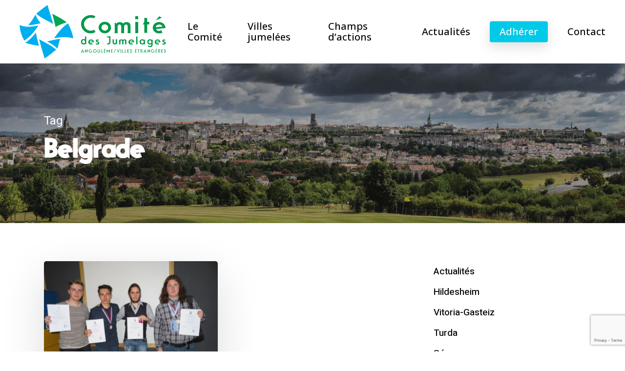

--- FILE ---
content_type: text/html; charset=UTF-8
request_url: https://www.angouleme-jumelages.org/tag/belgrade/
body_size: 15475
content:
<!doctype html>
<html lang="fr-FR" class="no-js">
<head>
	<meta charset="UTF-8">
	<meta name="viewport" content="width=device-width, initial-scale=1, maximum-scale=1, user-scalable=0" /><meta name='robots' content='index, follow, max-image-preview:large, max-snippet:-1, max-video-preview:-1' />

	<!-- This site is optimized with the Yoast SEO plugin v20.0 - https://yoast.com/wordpress/plugins/seo/ -->
	<title>Belgrade Archives - Comité des jumelages Angoulême</title>
	<link rel="canonical" href="https://www.angouleme-jumelages.org/tag/belgrade/" />
	<meta property="og:locale" content="fr_FR" />
	<meta property="og:type" content="article" />
	<meta property="og:title" content="Belgrade Archives - Comité des jumelages Angoulême" />
	<meta property="og:url" content="https://www.angouleme-jumelages.org/tag/belgrade/" />
	<meta property="og:site_name" content="Comité des jumelages Angoulême" />
	<script type="application/ld+json" class="yoast-schema-graph">{"@context":"https://schema.org","@graph":[{"@type":"CollectionPage","@id":"https://www.angouleme-jumelages.org/tag/belgrade/","url":"https://www.angouleme-jumelages.org/tag/belgrade/","name":"Belgrade Archives - Comité des jumelages Angoulême","isPartOf":{"@id":"https://www.angouleme-jumelages.org/#website"},"primaryImageOfPage":{"@id":"https://www.angouleme-jumelages.org/tag/belgrade/#primaryimage"},"image":{"@id":"https://www.angouleme-jumelages.org/tag/belgrade/#primaryimage"},"thumbnailUrl":"https://www.angouleme-jumelages.org/wp-content/uploads/2018/04/angoumoisins-primes-icys-2018.jpg","breadcrumb":{"@id":"https://www.angouleme-jumelages.org/tag/belgrade/#breadcrumb"},"inLanguage":"fr-FR"},{"@type":"ImageObject","inLanguage":"fr-FR","@id":"https://www.angouleme-jumelages.org/tag/belgrade/#primaryimage","url":"https://www.angouleme-jumelages.org/wp-content/uploads/2018/04/angoumoisins-primes-icys-2018.jpg","contentUrl":"https://www.angouleme-jumelages.org/wp-content/uploads/2018/04/angoumoisins-primes-icys-2018.jpg","width":555,"height":422},{"@type":"BreadcrumbList","@id":"https://www.angouleme-jumelages.org/tag/belgrade/#breadcrumb","itemListElement":[{"@type":"ListItem","position":1,"name":"Accueil","item":"https://www.angouleme-jumelages.org/"},{"@type":"ListItem","position":2,"name":"Belgrade"}]},{"@type":"WebSite","@id":"https://www.angouleme-jumelages.org/#website","url":"https://www.angouleme-jumelages.org/","name":"Comité des jumelages Angoulême","description":"Villes jumelées","potentialAction":[{"@type":"SearchAction","target":{"@type":"EntryPoint","urlTemplate":"https://www.angouleme-jumelages.org/?s={search_term_string}"},"query-input":"required name=search_term_string"}],"inLanguage":"fr-FR"}]}</script>
	<!-- / Yoast SEO plugin. -->


<link rel='dns-prefetch' href='//www.angouleme-jumelages.org' />
<link rel='dns-prefetch' href='//fonts.googleapis.com' />
<link rel="alternate" type="application/rss+xml" title="Comité des jumelages Angoulême &raquo; Flux" href="https://www.angouleme-jumelages.org/feed/" />
<link rel="alternate" type="application/rss+xml" title="Comité des jumelages Angoulême &raquo; Flux des commentaires" href="https://www.angouleme-jumelages.org/comments/feed/" />
<link rel="alternate" type="application/rss+xml" title="Comité des jumelages Angoulême &raquo; Flux de l’étiquette Belgrade" href="https://www.angouleme-jumelages.org/tag/belgrade/feed/" />
<link rel="preload" href="https://www.angouleme-jumelages.org/wp-content/themes/salient/css/fonts/icomoon.woff?v=1.3" as="font" type="font/woff" crossorigin="anonymous"><link rel='stylesheet' id='vc_extensions_admin_individual_hotspot-css' href='https://www.angouleme-jumelages.org/wp-content/plugins/vc-extensions-hotspot/css/admin_icon.css?ver=6.1.9' type='text/css' media='all' />
<link rel='stylesheet' id='classic-theme-styles-css' href='https://www.angouleme-jumelages.org/wp-includes/css/classic-themes.min.css?ver=1' type='text/css' media='all' />
<style id='global-styles-inline-css' type='text/css'>
body{--wp--preset--color--black: #000000;--wp--preset--color--cyan-bluish-gray: #abb8c3;--wp--preset--color--white: #ffffff;--wp--preset--color--pale-pink: #f78da7;--wp--preset--color--vivid-red: #cf2e2e;--wp--preset--color--luminous-vivid-orange: #ff6900;--wp--preset--color--luminous-vivid-amber: #fcb900;--wp--preset--color--light-green-cyan: #7bdcb5;--wp--preset--color--vivid-green-cyan: #00d084;--wp--preset--color--pale-cyan-blue: #8ed1fc;--wp--preset--color--vivid-cyan-blue: #0693e3;--wp--preset--color--vivid-purple: #9b51e0;--wp--preset--gradient--vivid-cyan-blue-to-vivid-purple: linear-gradient(135deg,rgba(6,147,227,1) 0%,rgb(155,81,224) 100%);--wp--preset--gradient--light-green-cyan-to-vivid-green-cyan: linear-gradient(135deg,rgb(122,220,180) 0%,rgb(0,208,130) 100%);--wp--preset--gradient--luminous-vivid-amber-to-luminous-vivid-orange: linear-gradient(135deg,rgba(252,185,0,1) 0%,rgba(255,105,0,1) 100%);--wp--preset--gradient--luminous-vivid-orange-to-vivid-red: linear-gradient(135deg,rgba(255,105,0,1) 0%,rgb(207,46,46) 100%);--wp--preset--gradient--very-light-gray-to-cyan-bluish-gray: linear-gradient(135deg,rgb(238,238,238) 0%,rgb(169,184,195) 100%);--wp--preset--gradient--cool-to-warm-spectrum: linear-gradient(135deg,rgb(74,234,220) 0%,rgb(151,120,209) 20%,rgb(207,42,186) 40%,rgb(238,44,130) 60%,rgb(251,105,98) 80%,rgb(254,248,76) 100%);--wp--preset--gradient--blush-light-purple: linear-gradient(135deg,rgb(255,206,236) 0%,rgb(152,150,240) 100%);--wp--preset--gradient--blush-bordeaux: linear-gradient(135deg,rgb(254,205,165) 0%,rgb(254,45,45) 50%,rgb(107,0,62) 100%);--wp--preset--gradient--luminous-dusk: linear-gradient(135deg,rgb(255,203,112) 0%,rgb(199,81,192) 50%,rgb(65,88,208) 100%);--wp--preset--gradient--pale-ocean: linear-gradient(135deg,rgb(255,245,203) 0%,rgb(182,227,212) 50%,rgb(51,167,181) 100%);--wp--preset--gradient--electric-grass: linear-gradient(135deg,rgb(202,248,128) 0%,rgb(113,206,126) 100%);--wp--preset--gradient--midnight: linear-gradient(135deg,rgb(2,3,129) 0%,rgb(40,116,252) 100%);--wp--preset--duotone--dark-grayscale: url('#wp-duotone-dark-grayscale');--wp--preset--duotone--grayscale: url('#wp-duotone-grayscale');--wp--preset--duotone--purple-yellow: url('#wp-duotone-purple-yellow');--wp--preset--duotone--blue-red: url('#wp-duotone-blue-red');--wp--preset--duotone--midnight: url('#wp-duotone-midnight');--wp--preset--duotone--magenta-yellow: url('#wp-duotone-magenta-yellow');--wp--preset--duotone--purple-green: url('#wp-duotone-purple-green');--wp--preset--duotone--blue-orange: url('#wp-duotone-blue-orange');--wp--preset--font-size--small: 13px;--wp--preset--font-size--medium: 20px;--wp--preset--font-size--large: 36px;--wp--preset--font-size--x-large: 42px;--wp--preset--spacing--20: 0.44rem;--wp--preset--spacing--30: 0.67rem;--wp--preset--spacing--40: 1rem;--wp--preset--spacing--50: 1.5rem;--wp--preset--spacing--60: 2.25rem;--wp--preset--spacing--70: 3.38rem;--wp--preset--spacing--80: 5.06rem;}:where(.is-layout-flex){gap: 0.5em;}body .is-layout-flow > .alignleft{float: left;margin-inline-start: 0;margin-inline-end: 2em;}body .is-layout-flow > .alignright{float: right;margin-inline-start: 2em;margin-inline-end: 0;}body .is-layout-flow > .aligncenter{margin-left: auto !important;margin-right: auto !important;}body .is-layout-constrained > .alignleft{float: left;margin-inline-start: 0;margin-inline-end: 2em;}body .is-layout-constrained > .alignright{float: right;margin-inline-start: 2em;margin-inline-end: 0;}body .is-layout-constrained > .aligncenter{margin-left: auto !important;margin-right: auto !important;}body .is-layout-constrained > :where(:not(.alignleft):not(.alignright):not(.alignfull)){max-width: var(--wp--style--global--content-size);margin-left: auto !important;margin-right: auto !important;}body .is-layout-constrained > .alignwide{max-width: var(--wp--style--global--wide-size);}body .is-layout-flex{display: flex;}body .is-layout-flex{flex-wrap: wrap;align-items: center;}body .is-layout-flex > *{margin: 0;}:where(.wp-block-columns.is-layout-flex){gap: 2em;}.has-black-color{color: var(--wp--preset--color--black) !important;}.has-cyan-bluish-gray-color{color: var(--wp--preset--color--cyan-bluish-gray) !important;}.has-white-color{color: var(--wp--preset--color--white) !important;}.has-pale-pink-color{color: var(--wp--preset--color--pale-pink) !important;}.has-vivid-red-color{color: var(--wp--preset--color--vivid-red) !important;}.has-luminous-vivid-orange-color{color: var(--wp--preset--color--luminous-vivid-orange) !important;}.has-luminous-vivid-amber-color{color: var(--wp--preset--color--luminous-vivid-amber) !important;}.has-light-green-cyan-color{color: var(--wp--preset--color--light-green-cyan) !important;}.has-vivid-green-cyan-color{color: var(--wp--preset--color--vivid-green-cyan) !important;}.has-pale-cyan-blue-color{color: var(--wp--preset--color--pale-cyan-blue) !important;}.has-vivid-cyan-blue-color{color: var(--wp--preset--color--vivid-cyan-blue) !important;}.has-vivid-purple-color{color: var(--wp--preset--color--vivid-purple) !important;}.has-black-background-color{background-color: var(--wp--preset--color--black) !important;}.has-cyan-bluish-gray-background-color{background-color: var(--wp--preset--color--cyan-bluish-gray) !important;}.has-white-background-color{background-color: var(--wp--preset--color--white) !important;}.has-pale-pink-background-color{background-color: var(--wp--preset--color--pale-pink) !important;}.has-vivid-red-background-color{background-color: var(--wp--preset--color--vivid-red) !important;}.has-luminous-vivid-orange-background-color{background-color: var(--wp--preset--color--luminous-vivid-orange) !important;}.has-luminous-vivid-amber-background-color{background-color: var(--wp--preset--color--luminous-vivid-amber) !important;}.has-light-green-cyan-background-color{background-color: var(--wp--preset--color--light-green-cyan) !important;}.has-vivid-green-cyan-background-color{background-color: var(--wp--preset--color--vivid-green-cyan) !important;}.has-pale-cyan-blue-background-color{background-color: var(--wp--preset--color--pale-cyan-blue) !important;}.has-vivid-cyan-blue-background-color{background-color: var(--wp--preset--color--vivid-cyan-blue) !important;}.has-vivid-purple-background-color{background-color: var(--wp--preset--color--vivid-purple) !important;}.has-black-border-color{border-color: var(--wp--preset--color--black) !important;}.has-cyan-bluish-gray-border-color{border-color: var(--wp--preset--color--cyan-bluish-gray) !important;}.has-white-border-color{border-color: var(--wp--preset--color--white) !important;}.has-pale-pink-border-color{border-color: var(--wp--preset--color--pale-pink) !important;}.has-vivid-red-border-color{border-color: var(--wp--preset--color--vivid-red) !important;}.has-luminous-vivid-orange-border-color{border-color: var(--wp--preset--color--luminous-vivid-orange) !important;}.has-luminous-vivid-amber-border-color{border-color: var(--wp--preset--color--luminous-vivid-amber) !important;}.has-light-green-cyan-border-color{border-color: var(--wp--preset--color--light-green-cyan) !important;}.has-vivid-green-cyan-border-color{border-color: var(--wp--preset--color--vivid-green-cyan) !important;}.has-pale-cyan-blue-border-color{border-color: var(--wp--preset--color--pale-cyan-blue) !important;}.has-vivid-cyan-blue-border-color{border-color: var(--wp--preset--color--vivid-cyan-blue) !important;}.has-vivid-purple-border-color{border-color: var(--wp--preset--color--vivid-purple) !important;}.has-vivid-cyan-blue-to-vivid-purple-gradient-background{background: var(--wp--preset--gradient--vivid-cyan-blue-to-vivid-purple) !important;}.has-light-green-cyan-to-vivid-green-cyan-gradient-background{background: var(--wp--preset--gradient--light-green-cyan-to-vivid-green-cyan) !important;}.has-luminous-vivid-amber-to-luminous-vivid-orange-gradient-background{background: var(--wp--preset--gradient--luminous-vivid-amber-to-luminous-vivid-orange) !important;}.has-luminous-vivid-orange-to-vivid-red-gradient-background{background: var(--wp--preset--gradient--luminous-vivid-orange-to-vivid-red) !important;}.has-very-light-gray-to-cyan-bluish-gray-gradient-background{background: var(--wp--preset--gradient--very-light-gray-to-cyan-bluish-gray) !important;}.has-cool-to-warm-spectrum-gradient-background{background: var(--wp--preset--gradient--cool-to-warm-spectrum) !important;}.has-blush-light-purple-gradient-background{background: var(--wp--preset--gradient--blush-light-purple) !important;}.has-blush-bordeaux-gradient-background{background: var(--wp--preset--gradient--blush-bordeaux) !important;}.has-luminous-dusk-gradient-background{background: var(--wp--preset--gradient--luminous-dusk) !important;}.has-pale-ocean-gradient-background{background: var(--wp--preset--gradient--pale-ocean) !important;}.has-electric-grass-gradient-background{background: var(--wp--preset--gradient--electric-grass) !important;}.has-midnight-gradient-background{background: var(--wp--preset--gradient--midnight) !important;}.has-small-font-size{font-size: var(--wp--preset--font-size--small) !important;}.has-medium-font-size{font-size: var(--wp--preset--font-size--medium) !important;}.has-large-font-size{font-size: var(--wp--preset--font-size--large) !important;}.has-x-large-font-size{font-size: var(--wp--preset--font-size--x-large) !important;}
.wp-block-navigation a:where(:not(.wp-element-button)){color: inherit;}
:where(.wp-block-columns.is-layout-flex){gap: 2em;}
.wp-block-pullquote{font-size: 1.5em;line-height: 1.6;}
</style>
<link rel='stylesheet' id='contact-form-7-css' href='https://www.angouleme-jumelages.org/wp-content/plugins/contact-form-7/includes/css/styles.css?ver=5.7.3' type='text/css' media='all' />
<link rel='stylesheet' id='eeb-css-frontend-css' href='https://www.angouleme-jumelages.org/wp-content/plugins/email-encoder-bundle/core/includes/assets/css/style.css?ver=230131-100735' type='text/css' media='all' />
<link rel='stylesheet' id='salient-grid-system-css' href='https://www.angouleme-jumelages.org/wp-content/themes/salient/css/build/grid-system.css?ver=15.0.3' type='text/css' media='all' />
<link rel='stylesheet' id='main-styles-css' href='https://www.angouleme-jumelages.org/wp-content/themes/salient/css/build/style.css?ver=15.0.3' type='text/css' media='all' />
<style id='main-styles-inline-css' type='text/css'>

		@font-face{
		     font-family:'Open Sans';
		     src:url('https://www.angouleme-jumelages.org/wp-content/themes/salient/css/fonts/OpenSans-Light.woff') format('woff');
		     font-weight:300;
		     font-style:normal; font-display: swap;
		}
		 @font-face{
		     font-family:'Open Sans';
		     src:url('https://www.angouleme-jumelages.org/wp-content/themes/salient/css/fonts/OpenSans-Regular.woff') format('woff');
		     font-weight:400;
		     font-style:normal; font-display: swap;
		}
		 @font-face{
		     font-family:'Open Sans';
		     src:url('https://www.angouleme-jumelages.org/wp-content/themes/salient/css/fonts/OpenSans-SemiBold.woff') format('woff');
		     font-weight:600;
		     font-style:normal; font-display: swap;
		}
		 @font-face{
		     font-family:'Open Sans';
		     src:url('https://www.angouleme-jumelages.org/wp-content/themes/salient/css/fonts/OpenSans-Bold.woff') format('woff');
		     font-weight:700;
		     font-style:normal; font-display: swap;
		}
</style>
<link rel='stylesheet' id='nectar-blog-masonry-core-css' href='https://www.angouleme-jumelages.org/wp-content/themes/salient/css/build/blog/masonry-core.css?ver=15.0.3' type='text/css' media='all' />
<link rel='stylesheet' id='responsive-css' href='https://www.angouleme-jumelages.org/wp-content/themes/salient/css/build/responsive.css?ver=15.0.3' type='text/css' media='all' />
<link rel='stylesheet' id='select2-css' href='https://www.angouleme-jumelages.org/wp-content/themes/salient/css/build/plugins/select2.css?ver=4.0.1' type='text/css' media='all' />
<link rel='stylesheet' id='skin-material-css' href='https://www.angouleme-jumelages.org/wp-content/themes/salient/css/build/skin-material.css?ver=15.0.3' type='text/css' media='all' />
<link rel='stylesheet' id='salient-wp-menu-dynamic-css' href='https://www.angouleme-jumelages.org/wp-content/uploads/salient/menu-dynamic.css?ver=77985' type='text/css' media='all' />
<link rel='stylesheet' id='nectar-widget-posts-css' href='https://www.angouleme-jumelages.org/wp-content/themes/salient/css/build/elements/widget-nectar-posts.css?ver=15.0.3' type='text/css' media='all' />
<link rel='stylesheet' id='js_composer_front-css' href='https://www.angouleme-jumelages.org/wp-content/plugins/js_composer_salient/assets/css/js_composer.min.css?ver=6.9.1' type='text/css' media='all' />
<link rel='stylesheet' id='dynamic-css-css' href='https://www.angouleme-jumelages.org/wp-content/themes/salient/css/salient-dynamic-styles.css?ver=49340' type='text/css' media='all' />
<style id='dynamic-css-inline-css' type='text/css'>
.archive.author .row .col.section-title span,.archive.category .row .col.section-title span,.archive.tag .row .col.section-title span,.archive.date .row .col.section-title span{padding-left:0}body.author #page-header-wrap #page-header-bg,body.category #page-header-wrap #page-header-bg,body.tag #page-header-wrap #page-header-bg,body.date #page-header-wrap #page-header-bg{height:auto;padding-top:8%;padding-bottom:8%;}.archive #page-header-wrap{height:auto;}.archive.category .row .col.section-title p,.archive.tag .row .col.section-title p{margin-top:10px;}body[data-bg-header="true"].category .container-wrap,body[data-bg-header="true"].author .container-wrap,body[data-bg-header="true"].date .container-wrap,body[data-bg-header="true"].blog .container-wrap{padding-top:4.1em!important}body[data-bg-header="true"].archive .container-wrap.meta_overlaid_blog,body[data-bg-header="true"].category .container-wrap.meta_overlaid_blog,body[data-bg-header="true"].author .container-wrap.meta_overlaid_blog,body[data-bg-header="true"].date .container-wrap.meta_overlaid_blog{padding-top:0!important;}body.archive #page-header-bg:not(.fullscreen-header) .span_6{position:relative;-webkit-transform:none;transform:none;top:0;}@media only screen and (min-width:1000px){body #ajax-content-wrap.no-scroll{min-height:calc(100vh - 130px);height:calc(100vh - 130px)!important;}}@media only screen and (min-width:1000px){#page-header-wrap.fullscreen-header,#page-header-wrap.fullscreen-header #page-header-bg,html:not(.nectar-box-roll-loaded) .nectar-box-roll > #page-header-bg.fullscreen-header,.nectar_fullscreen_zoom_recent_projects,#nectar_fullscreen_rows:not(.afterLoaded) > div{height:calc(100vh - 129px);}.wpb_row.vc_row-o-full-height.top-level,.wpb_row.vc_row-o-full-height.top-level > .col.span_12{min-height:calc(100vh - 129px);}html:not(.nectar-box-roll-loaded) .nectar-box-roll > #page-header-bg.fullscreen-header{top:130px;}.nectar-slider-wrap[data-fullscreen="true"]:not(.loaded),.nectar-slider-wrap[data-fullscreen="true"]:not(.loaded) .swiper-container{height:calc(100vh - 128px)!important;}.admin-bar .nectar-slider-wrap[data-fullscreen="true"]:not(.loaded),.admin-bar .nectar-slider-wrap[data-fullscreen="true"]:not(.loaded) .swiper-container{height:calc(100vh - 128px - 32px)!important;}}.admin-bar[class*="page-template-template-no-header"] .wpb_row.vc_row-o-full-height.top-level,.admin-bar[class*="page-template-template-no-header"] .wpb_row.vc_row-o-full-height.top-level > .col.span_12{min-height:calc(100vh - 32px);}body[class*="page-template-template-no-header"] .wpb_row.vc_row-o-full-height.top-level,body[class*="page-template-template-no-header"] .wpb_row.vc_row-o-full-height.top-level > .col.span_12{min-height:100vh;}@media only screen and (max-width:999px){.using-mobile-browser #nectar_fullscreen_rows:not(.afterLoaded):not([data-mobile-disable="on"]) > div{height:calc(100vh - 156px);}.using-mobile-browser .wpb_row.vc_row-o-full-height.top-level,.using-mobile-browser .wpb_row.vc_row-o-full-height.top-level > .col.span_12,[data-permanent-transparent="1"].using-mobile-browser .wpb_row.vc_row-o-full-height.top-level,[data-permanent-transparent="1"].using-mobile-browser .wpb_row.vc_row-o-full-height.top-level > .col.span_12{min-height:calc(100vh - 156px);}html:not(.nectar-box-roll-loaded) .nectar-box-roll > #page-header-bg.fullscreen-header,.nectar_fullscreen_zoom_recent_projects,.nectar-slider-wrap[data-fullscreen="true"]:not(.loaded),.nectar-slider-wrap[data-fullscreen="true"]:not(.loaded) .swiper-container,#nectar_fullscreen_rows:not(.afterLoaded):not([data-mobile-disable="on"]) > div{height:calc(100vh - 103px);}.wpb_row.vc_row-o-full-height.top-level,.wpb_row.vc_row-o-full-height.top-level > .col.span_12{min-height:calc(100vh - 103px);}body[data-transparent-header="false"] #ajax-content-wrap.no-scroll{min-height:calc(100vh - 103px);height:calc(100vh - 103px);}}.screen-reader-text,.nectar-skip-to-content:not(:focus){border:0;clip:rect(1px,1px,1px,1px);clip-path:inset(50%);height:1px;margin:-1px;overflow:hidden;padding:0;position:absolute!important;width:1px;word-wrap:normal!important;}.row .col img:not([srcset]){width:auto;}.row .col img.img-with-animation.nectar-lazy:not([srcset]){width:100%;}
</style>
<link rel='stylesheet' id='salient-child-style-css' href='https://www.angouleme-jumelages.org/wp-content/themes/salient-child/style.css?ver=15.0.3' type='text/css' media='all' />
<link rel='stylesheet' id='redux-google-fonts-salient_redux-css' href='https://fonts.googleapis.com/css?family=Open+Sans%3A700%2C500%7CHeebo%3A400%2C500&#038;subset=latin&#038;display=swap&#038;ver=1739989905' type='text/css' media='all' />
<script type='text/javascript' src='https://www.angouleme-jumelages.org/wp-includes/js/jquery/jquery.min.js?ver=3.6.1' id='jquery-core-js'></script>
<script type='text/javascript' src='https://www.angouleme-jumelages.org/wp-includes/js/jquery/jquery-migrate.min.js?ver=3.3.2' id='jquery-migrate-js'></script>
<script type='text/javascript' src='https://www.angouleme-jumelages.org/wp-content/plugins/email-encoder-bundle/core/includes/assets/js/custom.js?ver=230131-100735' id='eeb-js-frontend-js'></script>
<link rel="https://api.w.org/" href="https://www.angouleme-jumelages.org/wp-json/" /><link rel="alternate" type="application/json" href="https://www.angouleme-jumelages.org/wp-json/wp/v2/tags/157" /><link rel="EditURI" type="application/rsd+xml" title="RSD" href="https://www.angouleme-jumelages.org/xmlrpc.php?rsd" />
<link rel="wlwmanifest" type="application/wlwmanifest+xml" href="https://www.angouleme-jumelages.org/wp-includes/wlwmanifest.xml" />
<meta name="generator" content="WordPress 6.1.9" />
<script type="text/javascript"> var root = document.getElementsByTagName( "html" )[0]; root.setAttribute( "class", "js" ); </script><!-- Google tag (gtag.js) -->
<script async src="https://www.googletagmanager.com/gtag/js?id=G-H290Q299MD"></script>
<script>
  window.dataLayer = window.dataLayer || [];
  function gtag(){dataLayer.push(arguments);}
  gtag('js', new Date());

  gtag('config', 'G-H290Q299MD');
</script><meta name="generator" content="Powered by WPBakery Page Builder - drag and drop page builder for WordPress."/>
<link rel="icon" href="https://www.angouleme-jumelages.org/wp-content/uploads/2020/05/favicon.png" sizes="32x32" />
<link rel="icon" href="https://www.angouleme-jumelages.org/wp-content/uploads/2020/05/favicon.png" sizes="192x192" />
<link rel="apple-touch-icon" href="https://www.angouleme-jumelages.org/wp-content/uploads/2020/05/favicon.png" />
<meta name="msapplication-TileImage" content="https://www.angouleme-jumelages.org/wp-content/uploads/2020/05/favicon.png" />
<noscript><style> .wpb_animate_when_almost_visible { opacity: 1; }</style></noscript></head><body data-rsssl=1 class="archive tag tag-belgrade tag-157 material wpb-js-composer js-comp-ver-6.9.1 vc_responsive" data-footer-reveal="false" data-footer-reveal-shadow="none" data-header-format="default" data-body-border="off" data-boxed-style="" data-header-breakpoint="1000" data-dropdown-style="minimal" data-cae="easeOutQuart" data-cad="1700" data-megamenu-width="full-width" data-aie="fade-in" data-ls="fancybox" data-apte="standard" data-hhun="0" data-fancy-form-rcs="1" data-form-style="default" data-form-submit="regular" data-is="minimal" data-button-style="slightly_rounded_shadow" data-user-account-button="false" data-flex-cols="true" data-col-gap="40px" data-header-inherit-rc="false" data-header-search="false" data-animated-anchors="true" data-ajax-transitions="false" data-full-width-header="true" data-slide-out-widget-area="true" data-slide-out-widget-area-style="fullscreen-split" data-user-set-ocm="off" data-loading-animation="none" data-bg-header="true" data-responsive="1" data-ext-responsive="true" data-ext-padding="90" data-header-resize="0" data-header-color="custom" data-transparent-header="false" data-cart="false" data-remove-m-parallax="" data-remove-m-video-bgs="" data-m-animate="1" data-force-header-trans-color="light" data-smooth-scrolling="0" data-permanent-transparent="false" >
	
	<script type="text/javascript">
	 (function(window, document) {

		 if(navigator.userAgent.match(/(Android|iPod|iPhone|iPad|BlackBerry|IEMobile|Opera Mini)/)) {
			 document.body.className += " using-mobile-browser mobile ";
		 }

		 if( !("ontouchstart" in window) ) {

			 var body = document.querySelector("body");
			 var winW = window.innerWidth;
			 var bodyW = body.clientWidth;

			 if (winW > bodyW + 4) {
				 body.setAttribute("style", "--scroll-bar-w: " + (winW - bodyW - 4) + "px");
			 } else {
				 body.setAttribute("style", "--scroll-bar-w: 0px");
			 }
		 }

	 })(window, document);
   </script><svg xmlns="http://www.w3.org/2000/svg" viewBox="0 0 0 0" width="0" height="0" focusable="false" role="none" style="visibility: hidden; position: absolute; left: -9999px; overflow: hidden;" ><defs><filter id="wp-duotone-dark-grayscale"><feColorMatrix color-interpolation-filters="sRGB" type="matrix" values=" .299 .587 .114 0 0 .299 .587 .114 0 0 .299 .587 .114 0 0 .299 .587 .114 0 0 " /><feComponentTransfer color-interpolation-filters="sRGB" ><feFuncR type="table" tableValues="0 0.49803921568627" /><feFuncG type="table" tableValues="0 0.49803921568627" /><feFuncB type="table" tableValues="0 0.49803921568627" /><feFuncA type="table" tableValues="1 1" /></feComponentTransfer><feComposite in2="SourceGraphic" operator="in" /></filter></defs></svg><svg xmlns="http://www.w3.org/2000/svg" viewBox="0 0 0 0" width="0" height="0" focusable="false" role="none" style="visibility: hidden; position: absolute; left: -9999px; overflow: hidden;" ><defs><filter id="wp-duotone-grayscale"><feColorMatrix color-interpolation-filters="sRGB" type="matrix" values=" .299 .587 .114 0 0 .299 .587 .114 0 0 .299 .587 .114 0 0 .299 .587 .114 0 0 " /><feComponentTransfer color-interpolation-filters="sRGB" ><feFuncR type="table" tableValues="0 1" /><feFuncG type="table" tableValues="0 1" /><feFuncB type="table" tableValues="0 1" /><feFuncA type="table" tableValues="1 1" /></feComponentTransfer><feComposite in2="SourceGraphic" operator="in" /></filter></defs></svg><svg xmlns="http://www.w3.org/2000/svg" viewBox="0 0 0 0" width="0" height="0" focusable="false" role="none" style="visibility: hidden; position: absolute; left: -9999px; overflow: hidden;" ><defs><filter id="wp-duotone-purple-yellow"><feColorMatrix color-interpolation-filters="sRGB" type="matrix" values=" .299 .587 .114 0 0 .299 .587 .114 0 0 .299 .587 .114 0 0 .299 .587 .114 0 0 " /><feComponentTransfer color-interpolation-filters="sRGB" ><feFuncR type="table" tableValues="0.54901960784314 0.98823529411765" /><feFuncG type="table" tableValues="0 1" /><feFuncB type="table" tableValues="0.71764705882353 0.25490196078431" /><feFuncA type="table" tableValues="1 1" /></feComponentTransfer><feComposite in2="SourceGraphic" operator="in" /></filter></defs></svg><svg xmlns="http://www.w3.org/2000/svg" viewBox="0 0 0 0" width="0" height="0" focusable="false" role="none" style="visibility: hidden; position: absolute; left: -9999px; overflow: hidden;" ><defs><filter id="wp-duotone-blue-red"><feColorMatrix color-interpolation-filters="sRGB" type="matrix" values=" .299 .587 .114 0 0 .299 .587 .114 0 0 .299 .587 .114 0 0 .299 .587 .114 0 0 " /><feComponentTransfer color-interpolation-filters="sRGB" ><feFuncR type="table" tableValues="0 1" /><feFuncG type="table" tableValues="0 0.27843137254902" /><feFuncB type="table" tableValues="0.5921568627451 0.27843137254902" /><feFuncA type="table" tableValues="1 1" /></feComponentTransfer><feComposite in2="SourceGraphic" operator="in" /></filter></defs></svg><svg xmlns="http://www.w3.org/2000/svg" viewBox="0 0 0 0" width="0" height="0" focusable="false" role="none" style="visibility: hidden; position: absolute; left: -9999px; overflow: hidden;" ><defs><filter id="wp-duotone-midnight"><feColorMatrix color-interpolation-filters="sRGB" type="matrix" values=" .299 .587 .114 0 0 .299 .587 .114 0 0 .299 .587 .114 0 0 .299 .587 .114 0 0 " /><feComponentTransfer color-interpolation-filters="sRGB" ><feFuncR type="table" tableValues="0 0" /><feFuncG type="table" tableValues="0 0.64705882352941" /><feFuncB type="table" tableValues="0 1" /><feFuncA type="table" tableValues="1 1" /></feComponentTransfer><feComposite in2="SourceGraphic" operator="in" /></filter></defs></svg><svg xmlns="http://www.w3.org/2000/svg" viewBox="0 0 0 0" width="0" height="0" focusable="false" role="none" style="visibility: hidden; position: absolute; left: -9999px; overflow: hidden;" ><defs><filter id="wp-duotone-magenta-yellow"><feColorMatrix color-interpolation-filters="sRGB" type="matrix" values=" .299 .587 .114 0 0 .299 .587 .114 0 0 .299 .587 .114 0 0 .299 .587 .114 0 0 " /><feComponentTransfer color-interpolation-filters="sRGB" ><feFuncR type="table" tableValues="0.78039215686275 1" /><feFuncG type="table" tableValues="0 0.94901960784314" /><feFuncB type="table" tableValues="0.35294117647059 0.47058823529412" /><feFuncA type="table" tableValues="1 1" /></feComponentTransfer><feComposite in2="SourceGraphic" operator="in" /></filter></defs></svg><svg xmlns="http://www.w3.org/2000/svg" viewBox="0 0 0 0" width="0" height="0" focusable="false" role="none" style="visibility: hidden; position: absolute; left: -9999px; overflow: hidden;" ><defs><filter id="wp-duotone-purple-green"><feColorMatrix color-interpolation-filters="sRGB" type="matrix" values=" .299 .587 .114 0 0 .299 .587 .114 0 0 .299 .587 .114 0 0 .299 .587 .114 0 0 " /><feComponentTransfer color-interpolation-filters="sRGB" ><feFuncR type="table" tableValues="0.65098039215686 0.40392156862745" /><feFuncG type="table" tableValues="0 1" /><feFuncB type="table" tableValues="0.44705882352941 0.4" /><feFuncA type="table" tableValues="1 1" /></feComponentTransfer><feComposite in2="SourceGraphic" operator="in" /></filter></defs></svg><svg xmlns="http://www.w3.org/2000/svg" viewBox="0 0 0 0" width="0" height="0" focusable="false" role="none" style="visibility: hidden; position: absolute; left: -9999px; overflow: hidden;" ><defs><filter id="wp-duotone-blue-orange"><feColorMatrix color-interpolation-filters="sRGB" type="matrix" values=" .299 .587 .114 0 0 .299 .587 .114 0 0 .299 .587 .114 0 0 .299 .587 .114 0 0 " /><feComponentTransfer color-interpolation-filters="sRGB" ><feFuncR type="table" tableValues="0.098039215686275 1" /><feFuncG type="table" tableValues="0 0.66274509803922" /><feFuncB type="table" tableValues="0.84705882352941 0.41960784313725" /><feFuncA type="table" tableValues="1 1" /></feComponentTransfer><feComposite in2="SourceGraphic" operator="in" /></filter></defs></svg><a href="#ajax-content-wrap" class="nectar-skip-to-content">Skip to main content</a><div class="ocm-effect-wrap"><div class="ocm-effect-wrap-inner">	
	<div id="header-space"  data-header-mobile-fixed='1'></div> 
	
		<div id="header-outer" data-has-menu="true" data-has-buttons="no" data-header-button_style="shadow_hover_scale" data-using-pr-menu="false" data-mobile-fixed="1" data-ptnm="false" data-lhe="animated_underline" data-user-set-bg="#ffffff" data-format="default" data-permanent-transparent="false" data-megamenu-rt="0" data-remove-fixed="0" data-header-resize="0" data-cart="false" data-transparency-option="0" data-box-shadow="large" data-shrink-num="6" data-using-secondary="0" data-using-logo="1" data-logo-height="110" data-m-logo-height="80" data-padding="10" data-full-width="true" data-condense="false" >
		
<div id="search-outer" class="nectar">
	<div id="search">
		<div class="container">
			 <div id="search-box">
				 <div class="inner-wrap">
					 <div class="col span_12">
						  <form role="search" action="https://www.angouleme-jumelages.org/" method="GET">
														 <input type="text" name="s"  value="" aria-label="Rechercher" placeholder="Rechercher" />
							 
						<span>Hit enter to search or ESC to close</span>
												</form>
					</div><!--/span_12-->
				</div><!--/inner-wrap-->
			 </div><!--/search-box-->
			 <div id="close"><a href="#"><span class="screen-reader-text">Close Search</span>
				<span class="close-wrap"> <span class="close-line close-line1"></span> <span class="close-line close-line2"></span> </span>				 </a></div>
		 </div><!--/container-->
	</div><!--/search-->
</div><!--/search-outer-->

<header id="top">
	<div class="container">
		<div class="row">
			<div class="col span_3">
								<a id="logo" href="https://www.angouleme-jumelages.org" data-supplied-ml-starting-dark="false" data-supplied-ml-starting="false" data-supplied-ml="false" >
					<img class="stnd skip-lazy" width="300" height="110" alt="Comité des jumelages Angoulême" src="https://www.angouleme-jumelages.org/wp-content/uploads/2020/09/logoCDJA-horizontal.png"  />				</a>
							</div><!--/span_3-->

			<div class="col span_9 col_last">
									<div class="nectar-mobile-only mobile-header"><div class="inner"></div></div>
													<div class="slide-out-widget-area-toggle mobile-icon fullscreen-split" data-custom-color="true" data-icon-animation="simple-transform">
						<div> <a href="#sidewidgetarea" aria-label="Navigation Menu" aria-expanded="false" class="closed">
							<span class="screen-reader-text">Menu</span><span aria-hidden="true"> <i class="lines-button x2"> <i class="lines"></i> </i> </span>
						</a></div>
					</div>
				
									<nav>
													<ul class="sf-menu">
								<li id="menu-item-25" class="menu-item menu-item-type-custom menu-item-object-custom menu-item-has-children nectar-regular-menu-item menu-item-25"><a href="#"><span class="menu-title-text">Le Comité</span></a>
<ul class="sub-menu">
	<li id="menu-item-29" class="menu-item menu-item-type-post_type menu-item-object-page nectar-regular-menu-item menu-item-29"><a href="https://www.angouleme-jumelages.org/comite-de-jumelage-dangouleme/le-comite/"><span class="menu-title-text">Présentation</span></a></li>
	<li id="menu-item-26" class="menu-item menu-item-type-post_type menu-item-object-page nectar-regular-menu-item menu-item-26"><a href="https://www.angouleme-jumelages.org/comite-de-jumelage-dangouleme/equipe/"><span class="menu-title-text">Équipe et organisation</span></a></li>
	<li id="menu-item-27" class="menu-item menu-item-type-post_type menu-item-object-page nectar-regular-menu-item menu-item-27"><a href="https://www.angouleme-jumelages.org/comite-de-jumelage-dangouleme/missions-et-objectifs/"><span class="menu-title-text">Missions et objectifs</span></a></li>
	<li id="menu-item-223" class="menu-item menu-item-type-post_type menu-item-object-page nectar-regular-menu-item menu-item-223"><a href="https://www.angouleme-jumelages.org/la-ville-dangouleme/"><span class="menu-title-text">La Ville d&rsquo;Angoulême</span></a></li>
	<li id="menu-item-437" class="menu-item menu-item-type-post_type menu-item-object-page nectar-regular-menu-item menu-item-437"><a href="https://www.angouleme-jumelages.org/rapports-dactivites/"><span class="menu-title-text">Rapports d&rsquo;activités</span></a></li>
</ul>
</li>
<li id="menu-item-30" class="menu-item menu-item-type-custom menu-item-object-custom menu-item-has-children nectar-regular-menu-item menu-item-30"><a href="#"><span class="menu-title-text">Villes jumelées</span></a>
<ul class="sub-menu">
	<li id="menu-item-144" class="bury menu-item menu-item-type-post_type menu-item-object-page nectar-regular-menu-item menu-item-144"><a href="https://www.angouleme-jumelages.org/villes-jumelles/bury/"><span class="menu-title-text">Bury (Angleterre, Royaume-Uni)</span></a></li>
	<li id="menu-item-2760" class="chaves menu-item menu-item-type-post_type menu-item-object-page nectar-regular-menu-item menu-item-2760"><a href="https://www.angouleme-jumelages.org/villes-jumelles/chaves-portugal/"><span class="menu-title-text">Chaves (Portugal)</span></a></li>
	<li id="menu-item-143" class="guelendjik menu-item menu-item-type-post_type menu-item-object-page nectar-regular-menu-item menu-item-143"><a href="https://www.angouleme-jumelages.org/villes-jumelles/guelendjik/"><span class="menu-title-text">Guelendjik (Russie)</span></a></li>
	<li id="menu-item-142" class="hildesheim menu-item menu-item-type-post_type menu-item-object-page nectar-regular-menu-item menu-item-142"><a href="https://www.angouleme-jumelages.org/villes-jumelles/hildesheim/"><span class="menu-title-text">Hildesheim (Allemagne)</span></a></li>
	<li id="menu-item-141" class="hoffman-estates menu-item menu-item-type-post_type menu-item-object-page nectar-regular-menu-item menu-item-141"><a href="https://www.angouleme-jumelages.org/villes-jumelles/hoffman-estates-illinois-usa/"><span class="menu-title-text">Hoffman Estates (Illinois, USA)</span></a></li>
	<li id="menu-item-140" class="saguenay menu-item menu-item-type-post_type menu-item-object-page nectar-regular-menu-item menu-item-140"><a href="https://www.angouleme-jumelages.org/villes-jumelles/saguenay/"><span class="menu-title-text">Saguenay (Québec, Canada)</span></a></li>
	<li id="menu-item-139" class="segou menu-item menu-item-type-post_type menu-item-object-page nectar-regular-menu-item menu-item-139"><a href="https://www.angouleme-jumelages.org/villes-jumelles/segou/"><span class="menu-title-text">Ségou (Mali)</span></a></li>
	<li id="menu-item-138" class="turda menu-item menu-item-type-post_type menu-item-object-page nectar-regular-menu-item menu-item-138"><a href="https://www.angouleme-jumelages.org/villes-jumelles/turda/"><span class="menu-title-text">Turda (Roumanie)</span></a></li>
	<li id="menu-item-137" class="vitoria-gasteiz menu-item menu-item-type-post_type menu-item-object-page nectar-regular-menu-item menu-item-137"><a href="https://www.angouleme-jumelages.org/villes-jumelles/vitoria/"><span class="menu-title-text">Vitoria Gasteiz (Espagne)</span></a></li>
</ul>
</li>
<li id="menu-item-5641" class="menu-item menu-item-type-custom menu-item-object-custom nectar-regular-menu-item menu-item-5641"><a href="/#champs-action"><span class="menu-title-text">Champs d’actions</span></a></li>
<li id="menu-item-607" class="menu-item menu-item-type-custom menu-item-object-custom menu-item-has-children nectar-regular-menu-item menu-item-607"><a href="#"><span class="menu-title-text">Actualités</span></a>
<ul class="sub-menu">
	<li id="menu-item-608" class="menu-item menu-item-type-taxonomy menu-item-object-category nectar-regular-menu-item menu-item-608"><a href="https://www.angouleme-jumelages.org/category/blog/"><span class="menu-title-text">Le Blog</span></a></li>
	<li id="menu-item-606" class="menu-item menu-item-type-post_type menu-item-object-page nectar-regular-menu-item menu-item-606"><a href="https://www.angouleme-jumelages.org/agenda/"><span class="menu-title-text">Agenda et manifestations</span></a></li>
</ul>
</li>
<li id="menu-item-5743" class="menu-item menu-item-type-post_type menu-item-object-page button_solid_color menu-item-5743"><a href="https://www.angouleme-jumelages.org/adherer/"><span class="menu-title-text">Adhérer</span></a></li>
<li id="menu-item-236" class="menu-item menu-item-type-post_type menu-item-object-page nectar-regular-menu-item menu-item-236"><a href="https://www.angouleme-jumelages.org/contact/"><span class="menu-title-text">Contact</span></a></li>
							</ul>
													<ul class="buttons sf-menu" data-user-set-ocm="off">

								
							</ul>
						
					</nav>

					
				</div><!--/span_9-->

				
			</div><!--/row-->
					</div><!--/container-->
	</header>		
	</div>
		<div id="ajax-content-wrap">


		<div id="page-header-wrap" data-midnight="light">
			<div id="page-header-bg" data-animate-in-effect="fade-in" id="page-header-bg" data-text-effect="" data-bg-pos="center" data-alignment="left" data-alignment-v="middle" data-parallax="0" data-height="400">
				<div class="page-header-bg-image" style="background-image: url(https://www.angouleme-jumelages.org/wp-content/uploads/2020/07/news.jpg);"></div>
				<div class="container">
					<div class="row">
						<div class="col span_6">
							<div class="inner-wrap">
								<span class="subheader">Tag</span>
								<h1>Belgrade</h1>
															</div>
						</div>
					</div>
				</div>
			</div>
		</div>
	
<div class="container-wrap">

	<div class="container main-content">

		
		<div class="row">

			<div class="post-area col  span_9 masonry material " role="main" data-ams="8px" data-remove-post-date="0" data-remove-post-author="0" data-remove-post-comment-number="0" data-remove-post-nectar-love="0"> <div class="posts-container"  data-load-animation="none">
<article id="post-4064" class=" masonry-blog-item post-4064 post type-post status-publish format-standard has-post-thumbnail category-blog tag-belgrade tag-icys">  
    
  <div class="inner-wrap animated">
    
    <div class="post-content">

      <div class="content-inner">
        
        <a class="entire-meta-link" href="https://www.angouleme-jumelages.org/2018/04/angoumoisins-primes-a-icys-2018/" aria-label="Des angoumoisins primés à ICYS 2018"></a>
        
        <span class="post-featured-img"><img class="nectar-lazy skip-lazy wp-post-image" alt="" height="422" width="555" data-nectar-img-src="https://www.angouleme-jumelages.org/wp-content/uploads/2018/04/angoumoisins-primes-icys-2018.jpg" data-nectar-img-srcset="https://www.angouleme-jumelages.org/wp-content/uploads/2018/04/angoumoisins-primes-icys-2018.jpg 555w, https://www.angouleme-jumelages.org/wp-content/uploads/2018/04/angoumoisins-primes-icys-2018-300x228.jpg 300w, https://www.angouleme-jumelages.org/wp-content/uploads/2018/04/angoumoisins-primes-icys-2018-180x138.jpg 180w" sizes="(min-width: 1600px) 20vw, (min-width: 1300px) 25vw, (min-width: 1000px) 33.3vw, (min-width: 690px) 50vw, 100vw" /></span><span class="meta-category"><a class="blog" href="https://www.angouleme-jumelages.org/category/blog/">Actualités</a></span>        
        <div class="article-content-wrap">
          
          <div class="post-header">
            <h3 class="title"><a href="https://www.angouleme-jumelages.org/2018/04/angoumoisins-primes-a-icys-2018/"> Des angoumoisins primés à ICYS 2018</a></h3>
          </div>
          
          <div class="excerpt">Les quatre élèves de terminale du lycée Charles A. Coulomb partis concourir à ICYS 2018…</div><div class="grav-wrap"><a href="https://www.angouleme-jumelages.org/author/sophie/"><img alt='s d' src='https://secure.gravatar.com/avatar/adb7fe27f3014891bd3814e1128cefa0?s=70&#038;d=mm&#038;r=g' srcset='https://secure.gravatar.com/avatar/adb7fe27f3014891bd3814e1128cefa0?s=140&#038;d=mm&#038;r=g 2x' class='avatar avatar-70 photo' height='70' width='70' loading='lazy' decoding='async'/></a><div class="text"><a href="https://www.angouleme-jumelages.org/author/sophie/" rel="author">s d</a><span>30 avril 2018</span></div></div>
        </div><!--article-content-wrap-->
        
      </div><!--/content-inner-->
        
    </div><!--/post-content-->
      
  </div><!--/inner-wrap-->
    
</article>
		</div>
		<!--/posts container-->

		
	</div>
	<!--/post-area-->

	
			<div id="sidebar" data-nectar-ss="1" class="col span_3 col_last">
			<div id="nav_menu-5" class="widget widget_nav_menu"><div class="menu-menu-blog-container"><ul id="menu-menu-blog" class="menu"><li id="menu-item-7727" class="menu-item menu-item-type-taxonomy menu-item-object-category menu-item-7727"><a href="https://www.angouleme-jumelages.org/category/blog/">Actualités</a></li>
<li id="menu-item-7728" class="menu-item menu-item-type-taxonomy menu-item-object-category menu-item-7728"><a href="https://www.angouleme-jumelages.org/category/blog/hildesheim/">Hildesheim</a></li>
<li id="menu-item-7729" class="menu-item menu-item-type-taxonomy menu-item-object-category menu-item-7729"><a href="https://www.angouleme-jumelages.org/category/blog/vitoria-gasteiz/">Vitoria-Gasteiz</a></li>
<li id="menu-item-7730" class="menu-item menu-item-type-taxonomy menu-item-object-category menu-item-7730"><a href="https://www.angouleme-jumelages.org/category/blog/turda/">Turda</a></li>
<li id="menu-item-7731" class="menu-item menu-item-type-taxonomy menu-item-object-category menu-item-7731"><a href="https://www.angouleme-jumelages.org/category/blog/segou/">Ségou</a></li>
<li id="menu-item-7732" class="menu-item menu-item-type-taxonomy menu-item-object-category menu-item-7732"><a href="https://www.angouleme-jumelages.org/category/blog/angouleme/">Angoulême</a></li>
<li id="menu-item-7733" class="menu-item menu-item-type-taxonomy menu-item-object-category menu-item-7733"><a href="https://www.angouleme-jumelages.org/category/blog/hoffman-estates/">Hoffman Estates</a></li>
<li id="menu-item-7734" class="menu-item menu-item-type-taxonomy menu-item-object-category menu-item-7734"><a href="https://www.angouleme-jumelages.org/category/blog/bury/">Bury</a></li>
<li id="menu-item-7735" class="menu-item menu-item-type-taxonomy menu-item-object-category menu-item-7735"><a href="https://www.angouleme-jumelages.org/category/blog/chaves/">Chaves</a></li>
</ul></div></div><div id="nectar_popular_posts-1" class="widget nectar_popular_posts_widget"><h4>Articles Populaires</h4><ul class="nectar_blog_posts_popular nectar_widget" data-style="hover-featured-image-gradient-and-counter"><li class="has-img" data-views="50362"><a href="https://www.angouleme-jumelages.org/2022/01/jumelages-en-musique/"> <div class="popular-featured-img" style="background-image: url(https://www.angouleme-jumelages.org/wp-content/uploads/2022/01/jumelages-en-musique-600x403.jpg);"></div><span class="meta-wrap"><span class="post-title">Jumelages en musique</span> <span class="post-date">31 janvier 2022</span></span></a></li><li class="has-img" data-views="11341"><a href="https://www.angouleme-jumelages.org/2018/02/illustrateurs-dangouleme-a-destination-dhoffman-estates/"> <div class="popular-featured-img" style="background-image: url(https://www.angouleme-jumelages.org/wp-content/uploads/2018/02/alliance-francaise-de-chicago-image-event-1644-e1519391755739.jpg);"></div><span class="meta-wrap"><span class="post-title">Des illustrateurs d’Angoulême à destination d’Hoffman Estates !</span> <span class="post-date">23 février 2018</span></span></a></li><li class="has-img" data-views="5964"><a href="https://www.angouleme-jumelages.org/2017/11/gastronomades-gastronomie-anglaise-allemande-a-lhonneur/"> <div class="popular-featured-img" style="background-image: url(https://www.angouleme-jumelages.org/wp-content/uploads/2017/11/gastronomades.png);"></div><span class="meta-wrap"><span class="post-title">Gastronomades : la gastronomie anglaise et allemande à l&rsquo;honneur!</span> <span class="post-date">16 novembre 2017</span></span></a></li></ul></div>		</div>
		<!--/span_3-->
	
</div>
<!--/row-->

</div>
<!--/container-->
</div>
<!--/container-wrap-->


<div id="footer-outer" data-midnight="light" data-cols="5" data-custom-color="true" data-disable-copyright="false" data-matching-section-color="false" data-copyright-line="true" data-using-bg-img="false" data-bg-img-overlay="0.8" data-full-width="false" data-using-widget-area="true" data-link-hover="underline">
	
		
	<div id="footer-widgets" data-has-widgets="true" data-cols="5">
		
		<div class="container">
			
						
			<div class="row">
				
								
				<div class="col span_3">
					<div id="text-3" class="widget widget_text">			<div class="textwidget"><p><img decoding="async" loading="lazy" class="aligncenter wp-image-5708 size-medium" src="https://www.angouleme-jumelages.org/wp-content/uploads/2020/06/logo-209x300.png" alt="" width="209" height="300" srcset="https://www.angouleme-jumelages.org/wp-content/uploads/2020/06/logo-209x300.png 209w, https://www.angouleme-jumelages.org/wp-content/uploads/2020/06/logo.png 554w" sizes="(max-width: 209px) 100vw, 209px" /></p>
</div>
		</div>					</div>
					
											
						<div class="col span_3">
							<div id="text-5" class="widget widget_text"><h4>Le Comité des Jumelages Angoulême &#8211; Villes étrangères</h4>			<div class="textwidget"><p>L&rsquo;association, missionnée par la Municipalité d&rsquo;Angoulême, anime et développe les relations avec les villes jumelées et au-delà.</p>
</div>
		</div>								
							</div>
							
												
						
													<div class="col span_3">
								<div id="text-6" class="widget widget_text"><h4>Nous contacter</h4>			<div class="textwidget"><p><a>2 avenue de Cognac<br />
16000 ANGOULEME</a></p>
<p>T: <a href="tel:0033545955472" target="_blank" rel="noopener">+33 (0)5 45 95 54 72</a><br />
E: <a href="javascript:;" data-enc-email="pbagnpg[at]natbhyrzr-whzryntrf.bet" target="_blank" rel="noopener" data-wpel-link="ignore"><span id="eeb-293899-21574"></span><script type="text/javascript">(function(){var ml="gsnu.c0orem%jla4-t",mi="572A>5A;?6>2073=9:9@<3:9=>0914780",o="";for(var j=0,l=mi.length;j<l;j++){o+=ml.charAt(mi.charCodeAt(j)-48);}document.getElementById("eeb-293899-21574").innerHTML = decodeURIComponent(o);}());</script><noscript>*protected email*</noscript></a></p>
</div>
		</div>									
								</div>
														
															<div class="col span_3">
									<div id="nav_menu-4" class="widget widget_nav_menu"><div class="menu-menu-footer-container"><ul id="menu-menu-footer" class="menu"><li id="menu-item-7408" class="menu-item menu-item-type-post_type menu-item-object-page menu-item-7408"><a href="https://www.angouleme-jumelages.org/la-bibliotheque/">La bibliothèque</a></li>
<li id="menu-item-627" class="menu-item menu-item-type-post_type menu-item-object-page menu-item-627"><a href="https://www.angouleme-jumelages.org/rapports-dactivites/">Rapports d’activités</a></li>
<li id="menu-item-6941" class="menu-item menu-item-type-post_type menu-item-object-page menu-item-6941"><a href="https://www.angouleme-jumelages.org/acces-membres/">Accès membres</a></li>
<li id="menu-item-195" class="menu-item menu-item-type-post_type menu-item-object-page menu-item-195"><a href="https://www.angouleme-jumelages.org/partenaires/">Partenaires</a></li>
<li id="menu-item-194" class="menu-item menu-item-type-post_type menu-item-object-page menu-item-194"><a href="https://www.angouleme-jumelages.org/mentions-legales/">Mentions Légales</a></li>
</ul></div></div><div id="text-7" class="widget widget_text"><h4>Newsletter</h4>			<div class="textwidget"><script>(function() {
	window.mc4wp = window.mc4wp || {
		listeners: [],
		forms: {
			on: function(evt, cb) {
				window.mc4wp.listeners.push(
					{
						event   : evt,
						callback: cb
					}
				);
			}
		}
	}
})();
</script><!-- Mailchimp for WordPress v4.9.0 - https://wordpress.org/plugins/mailchimp-for-wp/ --><form id="mc4wp-form-1" class="mc4wp-form mc4wp-form-5737" method="post" data-id="5737" data-name="newsletter fr" ><div class="mc4wp-form-fields"><p>
	<label><input type="email" name="EMAIL" placeholder="Votre email" required />
</label>
</p>

<p>
	<input type="submit" value="Abonnez-vous" />
</p></div><label style="display: none !important;">Laissez ce champ vide si vous êtes humain : <input type="text" name="_mc4wp_honeypot" value="" tabindex="-1" autocomplete="off" /></label><input type="hidden" name="_mc4wp_timestamp" value="1762791460" /><input type="hidden" name="_mc4wp_form_id" value="5737" /><input type="hidden" name="_mc4wp_form_element_id" value="mc4wp-form-1" /><div class="mc4wp-response"></div></form><!-- / Mailchimp for WordPress Plugin -->
</div>
		</div>										
									</div>
																
							</div>
													</div><!--/container-->
					</div><!--/footer-widgets-->
					
					
  <div class="row" id="copyright" data-layout="default">
	
	<div class="container">
	   
				<div class="col span_5">
		   
			<p>&copy; 2025 Comité des jumelages Angoulême. </p>
		</div><!--/span_5-->
			   
	  <div class="col span_7 col_last">
      <ul class="social">
        <li><a target="_blank" rel="noopener" href="#%20"><span class="screen-reader-text">twitter</span><i class="fa fa-twitter" aria-hidden="true"></i></a></li><li><a target="_blank" rel="noopener" href="#%20"><span class="screen-reader-text">facebook</span><i class="fa fa-facebook" aria-hidden="true"></i></a></li><li><a target="_blank" rel="noopener" href="#%20"><span class="screen-reader-text">instagram</span><i class="fa fa-instagram" aria-hidden="true"></i></a></li>      </ul>
	  </div><!--/span_7-->
    
	  	
	</div><!--/container-->
  </div><!--/row-->
		
</div><!--/footer-outer-->


	<div id="slide-out-widget-area-bg" class="fullscreen-split hidden solid">
				</div>

		<div id="slide-out-widget-area" class="fullscreen-split hidden" data-dropdown-func="separate-dropdown-parent-link" data-back-txt="Back">

			<div class="inner-wrap">
			<div class="inner" data-prepend-menu-mobile="false">

				<a class="slide_out_area_close" href="#"><span class="screen-reader-text">Close Menu</span>
					<span class="close-wrap"> <span class="close-line close-line1"></span> <span class="close-line close-line2"></span> </span>				</a>


				<div class="container normal-container"><div class="left-side">					<div class="off-canvas-menu-container mobile-only" role="navigation">

						
						<ul class="menu">
							<li class="menu-item menu-item-type-custom menu-item-object-custom menu-item-has-children menu-item-25"><a href="#">Le Comité</a>
<ul class="sub-menu">
	<li class="menu-item menu-item-type-post_type menu-item-object-page menu-item-29"><a href="https://www.angouleme-jumelages.org/comite-de-jumelage-dangouleme/le-comite/">Présentation</a></li>
	<li class="menu-item menu-item-type-post_type menu-item-object-page menu-item-26"><a href="https://www.angouleme-jumelages.org/comite-de-jumelage-dangouleme/equipe/">Équipe et organisation</a></li>
	<li class="menu-item menu-item-type-post_type menu-item-object-page menu-item-27"><a href="https://www.angouleme-jumelages.org/comite-de-jumelage-dangouleme/missions-et-objectifs/">Missions et objectifs</a></li>
	<li class="menu-item menu-item-type-post_type menu-item-object-page menu-item-223"><a href="https://www.angouleme-jumelages.org/la-ville-dangouleme/">La Ville d&rsquo;Angoulême</a></li>
	<li class="menu-item menu-item-type-post_type menu-item-object-page menu-item-437"><a href="https://www.angouleme-jumelages.org/rapports-dactivites/">Rapports d&rsquo;activités</a></li>
</ul>
</li>
<li class="menu-item menu-item-type-custom menu-item-object-custom menu-item-has-children menu-item-30"><a href="#">Villes jumelées</a>
<ul class="sub-menu">
	<li class="bury menu-item menu-item-type-post_type menu-item-object-page menu-item-144"><a href="https://www.angouleme-jumelages.org/villes-jumelles/bury/">Bury (Angleterre, Royaume-Uni)</a></li>
	<li class="chaves menu-item menu-item-type-post_type menu-item-object-page menu-item-2760"><a href="https://www.angouleme-jumelages.org/villes-jumelles/chaves-portugal/">Chaves (Portugal)</a></li>
	<li class="guelendjik menu-item menu-item-type-post_type menu-item-object-page menu-item-143"><a href="https://www.angouleme-jumelages.org/villes-jumelles/guelendjik/">Guelendjik (Russie)</a></li>
	<li class="hildesheim menu-item menu-item-type-post_type menu-item-object-page menu-item-142"><a href="https://www.angouleme-jumelages.org/villes-jumelles/hildesheim/">Hildesheim (Allemagne)</a></li>
	<li class="hoffman-estates menu-item menu-item-type-post_type menu-item-object-page menu-item-141"><a href="https://www.angouleme-jumelages.org/villes-jumelles/hoffman-estates-illinois-usa/">Hoffman Estates (Illinois, USA)</a></li>
	<li class="saguenay menu-item menu-item-type-post_type menu-item-object-page menu-item-140"><a href="https://www.angouleme-jumelages.org/villes-jumelles/saguenay/">Saguenay (Québec, Canada)</a></li>
	<li class="segou menu-item menu-item-type-post_type menu-item-object-page menu-item-139"><a href="https://www.angouleme-jumelages.org/villes-jumelles/segou/">Ségou (Mali)</a></li>
	<li class="turda menu-item menu-item-type-post_type menu-item-object-page menu-item-138"><a href="https://www.angouleme-jumelages.org/villes-jumelles/turda/">Turda (Roumanie)</a></li>
	<li class="vitoria-gasteiz menu-item menu-item-type-post_type menu-item-object-page menu-item-137"><a href="https://www.angouleme-jumelages.org/villes-jumelles/vitoria/">Vitoria Gasteiz (Espagne)</a></li>
</ul>
</li>
<li class="menu-item menu-item-type-custom menu-item-object-custom menu-item-5641"><a href="/#champs-action">Champs d’actions</a></li>
<li class="menu-item menu-item-type-custom menu-item-object-custom menu-item-has-children menu-item-607"><a href="#">Actualités</a>
<ul class="sub-menu">
	<li class="menu-item menu-item-type-taxonomy menu-item-object-category menu-item-608"><a href="https://www.angouleme-jumelages.org/category/blog/">Le Blog</a></li>
	<li class="menu-item menu-item-type-post_type menu-item-object-page menu-item-606"><a href="https://www.angouleme-jumelages.org/agenda/">Agenda et manifestations</a></li>
</ul>
</li>
<li class="menu-item menu-item-type-post_type menu-item-object-page menu-item-5743"><a href="https://www.angouleme-jumelages.org/adherer/">Adhérer</a></li>
<li class="menu-item menu-item-type-post_type menu-item-object-page menu-item-236"><a href="https://www.angouleme-jumelages.org/contact/">Contact</a></li>

						</ul>

						<ul class="menu secondary-header-items">
													</ul>
					</div>
					</div><div class="right-side"><div class="right-side-inner"><div class="bottom-meta-wrap"><ul class="off-canvas-social-links"><li><a target="_blank" rel="noopener" href="#%20"><i class="fa fa-twitter"></i></a></li><li><a target="_blank" rel="noopener" href="#%20"><i class="fa fa-facebook"></i></a></li><li><a target="_blank" rel="noopener" href="#%20"><i class="fa fa-instagram"></i></a></li></ul></div><!--/bottom-meta-wrap--></div></div></div>
				</div>

				</div> <!--/inner-wrap-->
				</div>
		
</div> <!--/ajax-content-wrap-->

</div></div><!--/ocm-effect-wrap--><script>(function() {function maybePrefixUrlField () {
  const value = this.value.trim()
  if (value !== '' && value.indexOf('http') !== 0) {
    this.value = 'http://' + value
  }
}

const urlFields = document.querySelectorAll('.mc4wp-form input[type="url"]')
for (let j = 0; j < urlFields.length; j++) {
  urlFields[j].addEventListener('blur', maybePrefixUrlField)
}
})();</script><link data-pagespeed-no-defer data-nowprocket data-wpacu-skip nitro-exclude data-no-optimize data-noptimize data-no-optimize="1" rel='stylesheet' id='main-styles-non-critical-css' href='https://www.angouleme-jumelages.org/wp-content/themes/salient/css/build/style-non-critical.css?ver=15.0.3' type='text/css' media='all' />
<link rel='stylesheet' id='font-awesome-css' href='https://www.angouleme-jumelages.org/wp-content/themes/salient/css/font-awesome.min.css?ver=4.7.1' type='text/css' media='all' />
<link data-pagespeed-no-defer data-nowprocket data-wpacu-skip nitro-exclude data-no-optimize data-noptimize data-no-optimize="1" rel='stylesheet' id='fancyBox-css' href='https://www.angouleme-jumelages.org/wp-content/themes/salient/css/build/plugins/jquery.fancybox.css?ver=3.3.1' type='text/css' media='all' />
<link data-pagespeed-no-defer data-nowprocket data-wpacu-skip nitro-exclude data-no-optimize data-noptimize data-no-optimize="1" rel='stylesheet' id='nectar-ocm-core-css' href='https://www.angouleme-jumelages.org/wp-content/themes/salient/css/build/off-canvas/core.css?ver=15.0.3' type='text/css' media='all' />
<link data-pagespeed-no-defer data-nowprocket data-wpacu-skip nitro-exclude data-no-optimize data-noptimize data-no-optimize="1" rel='stylesheet' id='nectar-ocm-fullscreen-split-css' href='https://www.angouleme-jumelages.org/wp-content/themes/salient/css/build/off-canvas/fullscreen-split.css?ver=15.0.3' type='text/css' media='all' />
<script type='text/javascript' src='https://www.angouleme-jumelages.org/wp-content/plugins/contact-form-7/includes/swv/js/index.js?ver=5.7.3' id='swv-js'></script>
<script type='text/javascript' id='contact-form-7-js-extra'>
/* <![CDATA[ */
var wpcf7 = {"api":{"root":"https:\/\/www.angouleme-jumelages.org\/wp-json\/","namespace":"contact-form-7\/v1"}};
/* ]]> */
</script>
<script type='text/javascript' src='https://www.angouleme-jumelages.org/wp-content/plugins/contact-form-7/includes/js/index.js?ver=5.7.3' id='contact-form-7-js'></script>
<script type='text/javascript' id='eeb-js-ajax-ef-js-extra'>
/* <![CDATA[ */
var eeb_ef = {"ajaxurl":"https:\/\/www.angouleme-jumelages.org\/wp-admin\/admin-ajax.php","security":"d7d263b827"};
/* ]]> */
</script>
<script type='text/javascript' src='https://www.angouleme-jumelages.org/wp-content/plugins/email-encoder-bundle/core/includes/assets/js/encoder-form.js?ver=230131-100735' id='eeb-js-ajax-ef-js'></script>
<script type='text/javascript' src='https://www.angouleme-jumelages.org/wp-content/themes/salient/js/build/third-party/jquery.easing.min.js?ver=1.3' id='jquery-easing-js'></script>
<script type='text/javascript' src='https://www.angouleme-jumelages.org/wp-content/themes/salient/js/build/third-party/jquery.mousewheel.min.js?ver=3.1.13' id='jquery-mousewheel-js'></script>
<script type='text/javascript' src='https://www.angouleme-jumelages.org/wp-content/themes/salient/js/build/priority.js?ver=15.0.3' id='nectar_priority-js'></script>
<script type='text/javascript' src='https://www.angouleme-jumelages.org/wp-content/themes/salient/js/build/third-party/transit.min.js?ver=0.9.9' id='nectar-transit-js'></script>
<script type='text/javascript' src='https://www.angouleme-jumelages.org/wp-content/themes/salient/js/build/third-party/waypoints.js?ver=4.0.2' id='nectar-waypoints-js'></script>
<script type='text/javascript' src='https://www.angouleme-jumelages.org/wp-content/themes/salient/js/build/third-party/imagesLoaded.min.js?ver=4.1.4' id='imagesLoaded-js'></script>
<script type='text/javascript' src='https://www.angouleme-jumelages.org/wp-content/themes/salient/js/build/third-party/hoverintent.min.js?ver=1.9' id='hoverintent-js'></script>
<script type='text/javascript' src='https://www.angouleme-jumelages.org/wp-content/themes/salient/js/build/third-party/jquery.fancybox.min.js?ver=3.3.8' id='fancyBox-js'></script>
<script type='text/javascript' src='https://www.angouleme-jumelages.org/wp-content/themes/salient/js/build/third-party/anime.min.js?ver=4.5.1' id='anime-js'></script>
<script type='text/javascript' src='https://www.angouleme-jumelages.org/wp-content/themes/salient/js/build/third-party/superfish.js?ver=1.5.8' id='superfish-js'></script>
<script type='text/javascript' id='nectar-frontend-js-extra'>
/* <![CDATA[ */
var nectarLove = {"ajaxurl":"https:\/\/www.angouleme-jumelages.org\/wp-admin\/admin-ajax.php","postID":"4064","rooturl":"https:\/\/www.angouleme-jumelages.org","disqusComments":"false","loveNonce":"29500f4f66","mapApiKey":""};
var nectarOptions = {"delay_js":"0","quick_search":"false","react_compat":"disabled","header_entrance":"false","mobile_header_format":"default","ocm_btn_position":"default","left_header_dropdown_func":"default","ajax_add_to_cart":"0","ocm_remove_ext_menu_items":"remove_images","woo_product_filter_toggle":"0","woo_sidebar_toggles":"true","woo_sticky_sidebar":"0","woo_minimal_product_hover":"default","woo_minimal_product_effect":"default","woo_related_upsell_carousel":"false","woo_product_variable_select":"default"};
var nectar_front_i18n = {"next":"Next","previous":"Previous"};
/* ]]> */
</script>
<script type='text/javascript' src='https://www.angouleme-jumelages.org/wp-content/themes/salient/js/build/init.js?ver=15.0.3' id='nectar-frontend-js'></script>
<script type='text/javascript' src='https://www.angouleme-jumelages.org/wp-content/themes/salient/js/build/third-party/stickkit.js?ver=1.0' id='stickykit-js'></script>
<script type='text/javascript' src='https://www.angouleme-jumelages.org/wp-content/themes/salient/js/build/third-party/isotope.min.js?ver=7.6' id='isotope-js'></script>
<script type='text/javascript' src='https://www.angouleme-jumelages.org/wp-content/themes/salient/js/build/elements/nectar-blog.js?ver=15.0.3' id='nectar-masonry-blog-js'></script>
<script type='text/javascript' src='https://www.angouleme-jumelages.org/wp-content/plugins/js_composer_salient/assets/lib/flexslider/jquery.flexslider.min.js?ver=6.9.1' id='flexslider-js'></script>
<script type='text/javascript' src='https://www.angouleme-jumelages.org/wp-content/plugins/salient-core/js/third-party/touchswipe.min.js?ver=1.0' id='touchswipe-js'></script>
<script type='text/javascript' src='https://www.angouleme-jumelages.org/wp-content/themes/salient/js/build/third-party/select2.min.js?ver=4.0.1' id='select2-js'></script>
<script type='text/javascript' src='https://www.google.com/recaptcha/api.js?render=6LdU_94ZAAAAAJSsJXqVi08IaqZwYgxLxrEtBwEa&#038;ver=3.0' id='google-recaptcha-js'></script>
<script type='text/javascript' src='https://www.angouleme-jumelages.org/wp-includes/js/dist/vendor/regenerator-runtime.min.js?ver=0.13.9' id='regenerator-runtime-js'></script>
<script type='text/javascript' src='https://www.angouleme-jumelages.org/wp-includes/js/dist/vendor/wp-polyfill.min.js?ver=3.15.0' id='wp-polyfill-js'></script>
<script type='text/javascript' id='wpcf7-recaptcha-js-extra'>
/* <![CDATA[ */
var wpcf7_recaptcha = {"sitekey":"6LdU_94ZAAAAAJSsJXqVi08IaqZwYgxLxrEtBwEa","actions":{"homepage":"homepage","contactform":"contactform"}};
/* ]]> */
</script>
<script type='text/javascript' src='https://www.angouleme-jumelages.org/wp-content/plugins/contact-form-7/modules/recaptcha/index.js?ver=5.7.3' id='wpcf7-recaptcha-js'></script>
<script type='text/javascript' defer src='https://www.angouleme-jumelages.org/wp-content/plugins/mailchimp-for-wp/assets/js/forms.js?ver=4.9.0' id='mc4wp-forms-api-js'></script>
</body>
</html>

--- FILE ---
content_type: text/html; charset=utf-8
request_url: https://www.google.com/recaptcha/api2/anchor?ar=1&k=6LdU_94ZAAAAAJSsJXqVi08IaqZwYgxLxrEtBwEa&co=aHR0cHM6Ly93d3cuYW5nb3VsZW1lLWp1bWVsYWdlcy5vcmc6NDQz&hl=en&v=naPR4A6FAh-yZLuCX253WaZq&size=invisible&anchor-ms=20000&execute-ms=15000&cb=cpaeltk1b44j
body_size: 44895
content:
<!DOCTYPE HTML><html dir="ltr" lang="en"><head><meta http-equiv="Content-Type" content="text/html; charset=UTF-8">
<meta http-equiv="X-UA-Compatible" content="IE=edge">
<title>reCAPTCHA</title>
<style type="text/css">
/* cyrillic-ext */
@font-face {
  font-family: 'Roboto';
  font-style: normal;
  font-weight: 400;
  src: url(//fonts.gstatic.com/s/roboto/v18/KFOmCnqEu92Fr1Mu72xKKTU1Kvnz.woff2) format('woff2');
  unicode-range: U+0460-052F, U+1C80-1C8A, U+20B4, U+2DE0-2DFF, U+A640-A69F, U+FE2E-FE2F;
}
/* cyrillic */
@font-face {
  font-family: 'Roboto';
  font-style: normal;
  font-weight: 400;
  src: url(//fonts.gstatic.com/s/roboto/v18/KFOmCnqEu92Fr1Mu5mxKKTU1Kvnz.woff2) format('woff2');
  unicode-range: U+0301, U+0400-045F, U+0490-0491, U+04B0-04B1, U+2116;
}
/* greek-ext */
@font-face {
  font-family: 'Roboto';
  font-style: normal;
  font-weight: 400;
  src: url(//fonts.gstatic.com/s/roboto/v18/KFOmCnqEu92Fr1Mu7mxKKTU1Kvnz.woff2) format('woff2');
  unicode-range: U+1F00-1FFF;
}
/* greek */
@font-face {
  font-family: 'Roboto';
  font-style: normal;
  font-weight: 400;
  src: url(//fonts.gstatic.com/s/roboto/v18/KFOmCnqEu92Fr1Mu4WxKKTU1Kvnz.woff2) format('woff2');
  unicode-range: U+0370-0377, U+037A-037F, U+0384-038A, U+038C, U+038E-03A1, U+03A3-03FF;
}
/* vietnamese */
@font-face {
  font-family: 'Roboto';
  font-style: normal;
  font-weight: 400;
  src: url(//fonts.gstatic.com/s/roboto/v18/KFOmCnqEu92Fr1Mu7WxKKTU1Kvnz.woff2) format('woff2');
  unicode-range: U+0102-0103, U+0110-0111, U+0128-0129, U+0168-0169, U+01A0-01A1, U+01AF-01B0, U+0300-0301, U+0303-0304, U+0308-0309, U+0323, U+0329, U+1EA0-1EF9, U+20AB;
}
/* latin-ext */
@font-face {
  font-family: 'Roboto';
  font-style: normal;
  font-weight: 400;
  src: url(//fonts.gstatic.com/s/roboto/v18/KFOmCnqEu92Fr1Mu7GxKKTU1Kvnz.woff2) format('woff2');
  unicode-range: U+0100-02BA, U+02BD-02C5, U+02C7-02CC, U+02CE-02D7, U+02DD-02FF, U+0304, U+0308, U+0329, U+1D00-1DBF, U+1E00-1E9F, U+1EF2-1EFF, U+2020, U+20A0-20AB, U+20AD-20C0, U+2113, U+2C60-2C7F, U+A720-A7FF;
}
/* latin */
@font-face {
  font-family: 'Roboto';
  font-style: normal;
  font-weight: 400;
  src: url(//fonts.gstatic.com/s/roboto/v18/KFOmCnqEu92Fr1Mu4mxKKTU1Kg.woff2) format('woff2');
  unicode-range: U+0000-00FF, U+0131, U+0152-0153, U+02BB-02BC, U+02C6, U+02DA, U+02DC, U+0304, U+0308, U+0329, U+2000-206F, U+20AC, U+2122, U+2191, U+2193, U+2212, U+2215, U+FEFF, U+FFFD;
}
/* cyrillic-ext */
@font-face {
  font-family: 'Roboto';
  font-style: normal;
  font-weight: 500;
  src: url(//fonts.gstatic.com/s/roboto/v18/KFOlCnqEu92Fr1MmEU9fCRc4AMP6lbBP.woff2) format('woff2');
  unicode-range: U+0460-052F, U+1C80-1C8A, U+20B4, U+2DE0-2DFF, U+A640-A69F, U+FE2E-FE2F;
}
/* cyrillic */
@font-face {
  font-family: 'Roboto';
  font-style: normal;
  font-weight: 500;
  src: url(//fonts.gstatic.com/s/roboto/v18/KFOlCnqEu92Fr1MmEU9fABc4AMP6lbBP.woff2) format('woff2');
  unicode-range: U+0301, U+0400-045F, U+0490-0491, U+04B0-04B1, U+2116;
}
/* greek-ext */
@font-face {
  font-family: 'Roboto';
  font-style: normal;
  font-weight: 500;
  src: url(//fonts.gstatic.com/s/roboto/v18/KFOlCnqEu92Fr1MmEU9fCBc4AMP6lbBP.woff2) format('woff2');
  unicode-range: U+1F00-1FFF;
}
/* greek */
@font-face {
  font-family: 'Roboto';
  font-style: normal;
  font-weight: 500;
  src: url(//fonts.gstatic.com/s/roboto/v18/KFOlCnqEu92Fr1MmEU9fBxc4AMP6lbBP.woff2) format('woff2');
  unicode-range: U+0370-0377, U+037A-037F, U+0384-038A, U+038C, U+038E-03A1, U+03A3-03FF;
}
/* vietnamese */
@font-face {
  font-family: 'Roboto';
  font-style: normal;
  font-weight: 500;
  src: url(//fonts.gstatic.com/s/roboto/v18/KFOlCnqEu92Fr1MmEU9fCxc4AMP6lbBP.woff2) format('woff2');
  unicode-range: U+0102-0103, U+0110-0111, U+0128-0129, U+0168-0169, U+01A0-01A1, U+01AF-01B0, U+0300-0301, U+0303-0304, U+0308-0309, U+0323, U+0329, U+1EA0-1EF9, U+20AB;
}
/* latin-ext */
@font-face {
  font-family: 'Roboto';
  font-style: normal;
  font-weight: 500;
  src: url(//fonts.gstatic.com/s/roboto/v18/KFOlCnqEu92Fr1MmEU9fChc4AMP6lbBP.woff2) format('woff2');
  unicode-range: U+0100-02BA, U+02BD-02C5, U+02C7-02CC, U+02CE-02D7, U+02DD-02FF, U+0304, U+0308, U+0329, U+1D00-1DBF, U+1E00-1E9F, U+1EF2-1EFF, U+2020, U+20A0-20AB, U+20AD-20C0, U+2113, U+2C60-2C7F, U+A720-A7FF;
}
/* latin */
@font-face {
  font-family: 'Roboto';
  font-style: normal;
  font-weight: 500;
  src: url(//fonts.gstatic.com/s/roboto/v18/KFOlCnqEu92Fr1MmEU9fBBc4AMP6lQ.woff2) format('woff2');
  unicode-range: U+0000-00FF, U+0131, U+0152-0153, U+02BB-02BC, U+02C6, U+02DA, U+02DC, U+0304, U+0308, U+0329, U+2000-206F, U+20AC, U+2122, U+2191, U+2193, U+2212, U+2215, U+FEFF, U+FFFD;
}
/* cyrillic-ext */
@font-face {
  font-family: 'Roboto';
  font-style: normal;
  font-weight: 900;
  src: url(//fonts.gstatic.com/s/roboto/v18/KFOlCnqEu92Fr1MmYUtfCRc4AMP6lbBP.woff2) format('woff2');
  unicode-range: U+0460-052F, U+1C80-1C8A, U+20B4, U+2DE0-2DFF, U+A640-A69F, U+FE2E-FE2F;
}
/* cyrillic */
@font-face {
  font-family: 'Roboto';
  font-style: normal;
  font-weight: 900;
  src: url(//fonts.gstatic.com/s/roboto/v18/KFOlCnqEu92Fr1MmYUtfABc4AMP6lbBP.woff2) format('woff2');
  unicode-range: U+0301, U+0400-045F, U+0490-0491, U+04B0-04B1, U+2116;
}
/* greek-ext */
@font-face {
  font-family: 'Roboto';
  font-style: normal;
  font-weight: 900;
  src: url(//fonts.gstatic.com/s/roboto/v18/KFOlCnqEu92Fr1MmYUtfCBc4AMP6lbBP.woff2) format('woff2');
  unicode-range: U+1F00-1FFF;
}
/* greek */
@font-face {
  font-family: 'Roboto';
  font-style: normal;
  font-weight: 900;
  src: url(//fonts.gstatic.com/s/roboto/v18/KFOlCnqEu92Fr1MmYUtfBxc4AMP6lbBP.woff2) format('woff2');
  unicode-range: U+0370-0377, U+037A-037F, U+0384-038A, U+038C, U+038E-03A1, U+03A3-03FF;
}
/* vietnamese */
@font-face {
  font-family: 'Roboto';
  font-style: normal;
  font-weight: 900;
  src: url(//fonts.gstatic.com/s/roboto/v18/KFOlCnqEu92Fr1MmYUtfCxc4AMP6lbBP.woff2) format('woff2');
  unicode-range: U+0102-0103, U+0110-0111, U+0128-0129, U+0168-0169, U+01A0-01A1, U+01AF-01B0, U+0300-0301, U+0303-0304, U+0308-0309, U+0323, U+0329, U+1EA0-1EF9, U+20AB;
}
/* latin-ext */
@font-face {
  font-family: 'Roboto';
  font-style: normal;
  font-weight: 900;
  src: url(//fonts.gstatic.com/s/roboto/v18/KFOlCnqEu92Fr1MmYUtfChc4AMP6lbBP.woff2) format('woff2');
  unicode-range: U+0100-02BA, U+02BD-02C5, U+02C7-02CC, U+02CE-02D7, U+02DD-02FF, U+0304, U+0308, U+0329, U+1D00-1DBF, U+1E00-1E9F, U+1EF2-1EFF, U+2020, U+20A0-20AB, U+20AD-20C0, U+2113, U+2C60-2C7F, U+A720-A7FF;
}
/* latin */
@font-face {
  font-family: 'Roboto';
  font-style: normal;
  font-weight: 900;
  src: url(//fonts.gstatic.com/s/roboto/v18/KFOlCnqEu92Fr1MmYUtfBBc4AMP6lQ.woff2) format('woff2');
  unicode-range: U+0000-00FF, U+0131, U+0152-0153, U+02BB-02BC, U+02C6, U+02DA, U+02DC, U+0304, U+0308, U+0329, U+2000-206F, U+20AC, U+2122, U+2191, U+2193, U+2212, U+2215, U+FEFF, U+FFFD;
}

</style>
<link rel="stylesheet" type="text/css" href="https://www.gstatic.com/recaptcha/releases/naPR4A6FAh-yZLuCX253WaZq/styles__ltr.css">
<script nonce="JxDKCV7IL2PtXBUcKzXbug" type="text/javascript">window['__recaptcha_api'] = 'https://www.google.com/recaptcha/api2/';</script>
<script type="text/javascript" src="https://www.gstatic.com/recaptcha/releases/naPR4A6FAh-yZLuCX253WaZq/recaptcha__en.js" nonce="JxDKCV7IL2PtXBUcKzXbug">
      
    </script></head>
<body><div id="rc-anchor-alert" class="rc-anchor-alert"></div>
<input type="hidden" id="recaptcha-token" value="[base64]">
<script type="text/javascript" nonce="JxDKCV7IL2PtXBUcKzXbug">
      recaptcha.anchor.Main.init("[\x22ainput\x22,[\x22bgdata\x22,\x22\x22,\[base64]/[base64]/[base64]/eihOLHUpOkYoTiwwLFt3LDIxLG1dKSxwKHUsZmFsc2UsTixmYWxzZSl9Y2F0Y2goYil7ayhOLDI5MCk/[base64]/[base64]/Sy5MKCk6Sy5UKSxoKS1LLlQsYj4+MTQpPjAsSy51JiYoSy51Xj0oSy5vKzE+PjIpKihiPDwyKSksSy5vKSsxPj4yIT0wfHxLLlYsbXx8ZClLLko9MCxLLlQ9aDtpZighZClyZXR1cm4gZmFsc2U7aWYoaC1LLkg8KEsuTj5LLkYmJihLLkY9Sy5OKSxLLk4tKE4/MjU1Ono/NToyKSkpcmV0dXJuIGZhbHNlO3JldHVybiEoSy52PSh0KEssMjY3LChOPWsoSywoSy50TD11LHo/NDcyOjI2NykpLEsuQSkpLEsuUC5wdXNoKFtKRCxOLHo/[base64]/[base64]/bmV3IFhbZl0oQlswXSk6Vz09Mj9uZXcgWFtmXShCWzBdLEJbMV0pOlc9PTM/bmV3IFhbZl0oQlswXSxCWzFdLEJbMl0pOlc9PTQ/[base64]/[base64]/[base64]/[base64]/[base64]\\u003d\\u003d\x22,\[base64]\\u003d\\u003d\x22,\x22wpcnwoHDtMOCwpzDnMK3MsKJGCU5eVVfbcOaw5lPw7cswpMqwo7CtyIuQXZKZ8KjK8K1WmHCksOGcFB6wpHCscOFwrzCgmHDl0PCmsOhwprCgMKFw4MJwoPDj8Oew6vCoBtmOsKAwrbDvcKCw5w0aMOUw6fChcOQwoEJEMOtICLCt18HwpjCp8ORLm/Duy1Uw6JvdABCaWjCs8OgXCM2w4l2wpMebiBdWWEqw4jDlMKowqF/wrsNMmUjf8K8LC9YLcKjwr7Cj8K5SMO5VcOqw5rCt8K7OMOLIcKgw5MbwoUuwp7CiMKaw44hwp5Hw47DhcKTCsK7WcKRaTbDlMKdw54/FFXCpsOeAH3DrRLDtWLCn0gRfxbCuRTDjVdpOkZEc8OcZMOhw6ZoN0nCnxtMM8K8bjZXwo8Hw6bDlsKmMsKwwpLChsKfw7Nfw5xaNcK5E3/DvcOKX8Onw5TDiy3ClcO1wpoWGsO/LTTCksOhBXZgHcOfw6TCmQzDv8OKBE4owqPDumbCisOswrzDq8OKfxbDh8KlwpTCvHvChHYcw6rDlMKpwroyw7Y+wqzCrsKYwrjDrVfDksKTwpnDn3hrwqhpw7Q7w5nDusKJUMKBw58hIsOMX8KFeA/CjMKtwpATw7fCqC3CmDoeYgzCniAbwoLDgBg7dyfCvxTCp8ODYsKrwo8aWTbDh8KnOFI5w6DCm8OOw4TCtMKFfsOwwpF/NlvCucOrRGMyw5DChF7ChcKdw6LDvWzDrlXCg8KhandyO8Kfw6weBnDDmcK6wr4ZIGDCvsKQeMKQDg0YDsK/[base64]/ChcOmNMOew7NZw5ENw64SbEx6ZhvDsBRGYsKkwrxodjzDtMOtYk97w6NhQcO2KMO0Zx4ew7MxEsOMw5bClsK7dw/Cg8O5Cmwzw4QQQy17TMK+wqLCskpjPMOrw6bCrMKVwpbDuBXChcOcw5/[base64]/UcOmw4Rmw5TDihjDn0PDhhYDEG/Dr2zDrHwkw709WWvCnsONw53DisOiwrVJCsOIOsOqGcO2dcKRwqAUw7o1I8O7w4o1wrHCqixWHsOEZMOsMsKDNzfCssKYJhnCmsKHwrnDsXzColl3dsOGwq/CsXkxcwRewojClsOrwqo6w5UswpjCtgUcwoHDp8ONwq4hNFHCkMKrC3VfK3vDjcOGw4M5w6x0JMKUZWrCk2cQYcKOw5DDtGFaEE0Qw5jCogpjwoxwwrDCgF7DrG1TD8KobHTCqcKHwpEVRA/DtiPCnyhvw6HDrcKHaMO/w7ZPw5LCssKeMUwCMsOhw5HCkMKGQcObWQjDmXsnSMKYw7nCtBdpw4sGw6YtWEvDqMO2YxjDvg9ZaMKXw7Q2XnzCg0nDqsKSw7HDszjCrcKCw4pSwpLDhVZRF2EYPGJYw6sLw5/CrCbCuS/Dm2pCw5JMJlw6IQHDpsOMb8OKw6ojJz1+fz3DpsKmbG9AbVQyccOdfcKgFgFJcyfCrsOrfcKBImtregh9dhQ2wovChBlPBcKtwobCgynCnTB7w4EHwqYXP0pGw4zCkkTDl3rCjsKhw7Vmw6YXYcO/w7t2wrnDpMKUYHXDi8O/VcK+NMK/w6/DlsOfw43CnGbDgjALPx7CjyJ8W2nCpcOlwooywpTDnsKswpDDnC0HwrgJL13DkDQvwrPDoTzCj2JDwr/DtHnCnAbCosKfw5IaJcO6G8KBw5jDmsOJbnwcw7rCrMOQCkxLRsOnVk7DnhYkwqzDlHZPOsOwwrtTFGnDgHtqw7HDs8OKwpVfwq9EwrfDpsOIwodWTWHCrARGwrJNw4LCpsO3VcK0w7rDusOrEVZbw5EgPMKCBRTDsUB0dE/[base64]/DmwgNwrfDocO/[base64]/XFrDrnrCsF7CsRLDn2jDjsO0ayUgw77CplLDmUcoaC3CoMOmCsOlw7vCsMKlHcOqw7PDp8OowoxNd0s3aEwUaT43w7/[base64]/CpcK8InFPwrnDmMOWwpzDr8OmOGIGSsKkw6tvMXFewpItAsK7TcK/[base64]/CgcKBesOPwqLClsOfNwF4cDpPDm7DiD3DqcOrTF3Ch8OMPcKuFcOHw4QDw7oSwrzCnUd/AMOYwq4xT8O7w5/CmMOUC8OvQknCqcKiJwPCk8OjGMO2wpLDjEbCtcOMw57DjXfCjg/CuHDDjDcwwpYJw5g/VsOSwrg9QBV/wrnClCvDrcOMQMKzEG/[base64]/w5dVw6V1H8OuWXYXwrvDmUTDh8O6wprCs8OBwrMffHfCikdiw6TCt8OLw4snwoIOw5PDp2LDhkXCi8OxWMKgw6siYR4pYsOYfcOCYjA0ZV9pIsKRF8OgUsKMw5BYETVrwobCtMOjX8O9N8OZwrrCsMKWw6/ClETDsXceesOgfMKXP8OjV8OeCcKaw78FwrxTwpPChsOrZS59cMK/worCj3DDvXl0N8KuBBoDCGjDqUoxJm/DlgvDicOIw5bCqV1UwovCohw7Zkh0dsK2woEqw6Vbw6NBfmLDs0ETwpQdV1PCq0vDk1vDlcK8w4LDhgozB8K/[base64]/Cu8OIwoTCrX/DkFhVYRoDScKMX8KPSsOkKsKQwoF6wqByw7QgLsOZw5VyN8OcLGxIRcOCwpQtwqjCmAwwDCpIw412wrDCpClSwpDDvsOdFggcBcK5BFTCrRnCisKNUMOIKkTDs1zCqcKXWsKQwpBIwofCgMKTKlXCgcKudWErwo16Qh7DmQ/DmxTDvFrCsXVFw74/w516w5Nnw7AawoTDpcOQY8OhV8KUwqnDg8O8woRdT8OmMlvCu8Ksw5rCqcKJwq8OGTjCgUTClsO6LCMsw4DDhMOUIT7CumnDgyVmw6HCo8OLRhhRcER3wqAOw6LDrhoSw6B+VMOBwpIQw706w6XCmihEw4Zwwo3DhRRSBMKtesOEHWvClj9dU8K7w6diwp/Cg2tKwrBPwrQUY8K5w5NowrjDosOVwpkHHGjCkQbDtMO5U03Dr8OOOm3CucK5wpY7WH8lNSZOw7YTYMOVKF5ZQCshZ8OYM8KJwrQsYwfCnVkAw7F+wplHwrbCnVzCmsOlQ10OL8KSLnEJEGPDumtNKsKvw6svZcKEVEzDjRsoNQPDo8O9w5fDjMKww7PDiU7DuMKOBk/CucOLw6PDhcK4w7RrIlsSw4F9AcKiw45owrYUc8OGAxPDpcKZw7rCkcOIwq3DvCd4w5wAMsOnw5XDjzfDtMOpP8Ofw61uwpIpw6B3wqxfGHLDmmtYw6UxQMKJw4hiBMOpPsKfMTF2w5nDtQLCv0jCj03Ci0/[base64]/CpcOgw6zDlSchw6jDksK/wrHDjwl2wpLCpcKgwoJOw6B5w43Dh0c8DxbCmcOHYMO4w7Z7w7HDoBLCoHMnw71sw6LCtyDDjAZiI8OCRFTDpcKeGwvDkQoeEsKfwrXDrcK3WcKkGG5jw75/CcKIw6zDhsKmw5XCg8KPeUMmwrDDm3QtIcK/wpTCqDoPEAvCgsOVwqgsw6HDvUlkPsK/w6HCnxfDqhdAwqPDnMOvwoHCnsOqw6E9UMO3YQNOU8OEQE11MgFTw47DpWFBwqtNwqNnw5XDmUJrworCvCwYwr50wqddBSLDq8KNwotpwr92GhFMw4Bvw7DCnsKfNwVUKjHDgXrCgcKAw6XDgh1Qwpk/w7/DjGrDhsOLwoLDhHUuw78jw5gZScO7w7bDuRrDrE0JaGFFwonCoT/DvBbCmQpuw7XClzDDrUYXw7IHw4fDiR/CssKOWsKNwrPDscOuw68YGAMqw6oyLcOuwpbDu0DDpMKSw4cIw6bCosKwwpDDuiFiwqvClSpLZMKKLh4lwq3Cl8O4w6vDl2t8fsOmBsOUw4NbScOiCXVgwodmPsOJw6tQw4EXw5TCqUE5wqnDkcK/wo3CpsOsKnIDAcOwCT3DrHDDvClvwqHCm8KDwrTDuzLDoMOnIAnDusKNw77Ch8ONbgXDlEzCoVFfwo/DmMKnBsKrYMKEw6d9wpTDgcOLwo8Cw7HCocKvw5bCgzDDkWhLQMOTwoMPAFLChcKIw6/CpcOnwrbCoFfCpMKFw5PCvwnDq8Oow47CucK/wrJ3Fhx5DsOGwr04wr97LcObJDU0acKIBHDCg8KTLsKUwpfCtA7CjiBVeE9WwqPDtQ8PXFTCpMKuFSvDj8Ohw4x3NWjCjBLDu8ODw7spw4jDgMOSXCfDhMO/w7kPUMKLwrbDssKyMyw6WzDCgS4GwpYMecKbF8ORwqEWwqgow47CicONB8Oiw4BGwojDjcORwrkhw5jCpVzDicOPF3FPwrbCjWdnKcKhScOfwozCtsODw6jDsnXClsOBW20swp/[base64]/PcK3woDDo2Udwq3CncKhPXNtw7jCqsOiYsKSIQXDhQPCjjpUwpZfSGrChsOnw6AXcnfCrxzCpsKzOkLDt8KOExlrLMK6MQFFw6nDmsOZYlQJw5ZRSSoIw68/BgLDh8K8wr8JZsOew5bCl8O6FQnCk8Okw67DrA3Cr8Knw541w4ohIHHCisOrIMOZRhHCocKKTVPClMO/wropVR4Uw60oCGxsdsO9woJ0worCrMOLw7RMUjfCu29dwoUJw4RVw79Yw59Kw4LChMOUwoM/[base64]/woLDvQpkU8O2w6jDrQdCwqvCgUHDgMKPWcKUw5HDk8K1woXDqsODw4nDlg3CkEpZw7DChFNaOMOLw6cewqjCjQnDpcKqesKowonDj8O/[base64]/[base64]/CuiPDjX9MIcKkw6XDrWFGLGwLZBVhWjZVw4thXzHDnVDDvsK4w7PCg2RAY1rDgRcJCE7CvsK5w4YkesKPcFwywp9QNFguw5nDiMOtw7zCpScsw4YpVzknw5lLw4XCpWFWwpV2ZsKlwoPCisKVw4AIw7ZHDsOzwqnDu8K5DcO+wp/ComzDhQvDncOlwpDDhw8EPxYfworDkSbDjcKFDT7CtwNDw6LCoV/CiQctw6EIwrDDncOgwphAwpDCgDHDssOfw7wUShJ1woRzLsKJw7rDmjjDvlLDigXCtMOuwqRzw5bDrsOkwqjCqxgwfcOLwr/DpMKTwr4iGFjDlsOnwo49fMKqwrrCpMOJw4LCsMKww7zDvE/[base64]/Dl13DlFxuSQ7Ctistw57Dl1nDtSweXcKXwpzDssOFw6XCuTp/JMO2ETc9w4xJw6zDiFLCn8K/w74yw57DkcOzc8O/C8O/ZcK0TsOMwoIhUcO4PkcWQcKew6fCgMO8w6XCocKFw7jCssOfH1xtI1TCqMO+FnJ6fxIleSxdw47CtcKuERLCl8OSM2/CkQNJwpBAwq/Cq8Kjw6FSLMOJwoYlezLCrMORw45/IyrDj2Bow4LCn8Oxw4/Cm3HDlHfDr8KFwow8w4QDYD4Rw5XCvi/CgMKLwr9Aw6fCscOzSsOGwpBVwr5lw6TDq23DucOhMj7DosOVw4rDs8OAWMKAw59EwowFR3Y1HD9ZJz7ClkxNw5B9wqzDlsO7wpzCqcOfcMOLwpYqN8KQGMKiwp/Ch2YYESLCj0LDm3rDv8K3w5rDkMOGw48gw5ERWkLDtFTCuVDDgxDDscOew50tE8Kqwr5RXcKScsOHGsOfw7nCksKdw5pLwopHwoXDgzsAwpMBwq/DgzVbfcOTOcOUw5/CjcKZaDpiw7TDnyJiJCMFYXLDqsKLDMO9Qh8xQ8K0W8KAwrHDksOtw4nDnsK6V2jCi8OoRMOuw7zDu8OWRljCpE4kwovDkcKVV3HChMOtwoTDmVDCqMOhbMOWSMO3csOEw47CgcOnB8O7wqB/w5xoOsOtw7hlwo4PfXw2wr1zw6nDlcOOwqtXwrLCqcOCwptEwoPDvCTDq8KMwpnDvWpKUMORw4fClm0Cw7FVTsObw4EIPsKCBQFdw5Q2OcOVSzRaw7wfw6pFwpVzVThRLhDDgsOTfBjDlhUswrvClsKVw7fDvR3DkGfCscOkw4gCw6HCn2NmIcK8w5QawofDiE/DnDXClcOnw4zCpUjCtsOvwprCvmTDmcOrw6rDjsKJwrzDtgEvUMOOw51aw7XCvMOgWWXCsMOtSFXDmDrDtxYEwo/[base64]/DqGwzwp3Cvi00w47Dki7CjcKfwqcDUTdgLMKqERrCpMKqwpFufwzChisdwobDucO+XcO3AXfDgC0wwqQBwph9ccK+JcOtw7bCicOMwppmOhFacVXDnxnDoAXDsMOnw5o/[base64]/w4MZPcKWf1zDv8KGOsKDw6cNwo4VDCTDuMOYFMOhSXjDo8O8wogow4VXw4vCosOuwq5zS3xrH8Kpw4wIa8O2wp4LwqQPwpVRfMKLUGHCv8OVIcKTQsOnOgTDuMOWwpTCisO2cVZGw4fDvSItIh7ChUjDqQcPw7LDnSrCjBJzXH/CkmJnwp3DmMO8w4LDqCl0worDtMOCw4fDriIfZ8OzwppXwoZ8HsKcEULCs8KsOcKmCVvCicKIwpYTwqobIMKEwrbCuhwiwpXDgsOFMz/CjBo5w7lXw6vDpMO7w703woTCiQAJw4Uaw5gua37CpsOrC8OgGMO1KMKZU8KKJkVUbhkYb0bCvMKmw7LDq31YwpBgwo/DnsO9bMKjw43CjzAHwrNUCGXCly/Dp1s9w7Y7cBzDvS5JwqtNw4EPHsKedCNNwrRxO8OvbGAPw45Gw5PCi0Iow7Zyw6xOw4bCnjh4LU1PAcKxF8K+C8K2IHAjbcK6wqrClcOzwoIdFsK7IsKzwoDDlcOkMMOZw4/CjGdZW8OFTkRoAcKhwpJUTErDkMKSwrpqY2ZgwpVuUsKCwoAdU8OqwqHDqXszOFoRw5Zhw4k2DmUTc8OfcsKyAgjDrcOiwqTCgWN5L8KrVnwUwrfDosKXGsKnXsKiwqZ0worCkjcGwrUXYU/DhE8aw4IPM1vCqcOjRDB+anbDgsOjUALCsj7DrzAlQBFAwonDk1vDr1RJwqPDpBcawqkiwoRrAsOQw6I6FkDDosOew6tiHF0RdsO/wrDDh3k3GgPDuCjCtcO4wo19w5PDnxXDrsKUX8KSw7XDgcO+w6d9wp5Hw7bDgsOcw74VwpBCwpPCgMKYE8OdYcKTbFQuJ8O/woHCmsOQNsK2w4zCjVvDoMKQcR/CnsOYFiJywpVmfsORbsOWIMOaFMK+wojDki5swoVnw5oTwot5w6/[base64]/CijbCqkNZwr5lbUUuw7nCq8KySEbDgcOgw6bCk0VfwrJ3w6LDqgHCucKOIcKTworDvcKew7rDjmXDl8OPwpFNGGjDvcKqwrHDshpyw7xIJR3Dq2NOSsONwojDoExAw4JaBk7Dn8KNK2JyT2Eew5nDocOnBnDDjX8gwrt/w6HCu8O7b8K0MMKEw41cw4RkF8KDw6nCq8KCFVHDkQzDkkIbworCnmNPOcKbFSlyYRFGwo3DqsKDH0ZqSinChsKjwqNTw7TCpMK+T8KMd8O3w4HCplgaLUnDt3sPwoYJw7TDqMOEYCdxwp7ClWZ/w4bCkMK9GcORUMOYBwRuwq3DryTCjgTDoWd+BMKsw4wMJCQ/wpIPQnfDpCUsWMK3wr/Crx1hw67CjhnCgMKawr3Dji/[base64]/[base64]/DrMOwwp0Vw6XCosKlwqIwe8KCRcKsOMKSTsODXAbDpQRDw55GwpnDqT87wpnCjsK7w6TDmDgOXsOew7gFUGkNw4tvw69ReMK3dcKMwo/Dkyo2RsKYEGHCjREww61wYVrCu8Krw4U2wqnCu8KRLXIhwpNxLTNOwrdjHsOBwqBOesOIwqHDsls5w5/[base64]/XjAuw65zwplFw790AcO2NsOIw6PDm0ZrO8Ojw7PDjMOlFkxXw5/Cl1jDqUfDnRPCpcK3VRBaJ8O+QsO1w65tw5fCq0/Dm8ONw5rCksOxw5MuW0xsd8Ovfg3ClMKhCQAkwr85wq3DtMO/w5HDqMOfwoPClx9mw7LCmsKTw49EwrPDvVsrwr3DrsO2w71wwpBNPMKPJcOgw5fDpHhMXRJxwqnDjMKbw4nDqUjDvVbDoXfCqXjChUnDglYEwr4OZzjCp8Kowp/CkcOkwrlCHHfCvcKXw43Dp2lrOMKqw6HCkCZ4wpdwHHQOwr4hOkbDoHs5w5ICdWJ+woLCnAcgwrVLC8KURh3Cp1/CjsOTw6PDtMK7csK/[base64]/CiBBrwrN6wotcwpnCpBzDpm9Ca3haN8KSwpAKacOMw5nDvkPDrcOuw5xIYMOmeDfCn8KEHCAQdRogwoclwoFfS2nDp8OkVE/DrcOQdUB7wpVPW8KTw4HCgDbCr23CuxPDrcKgwrfCq8OGTsK+TD7DgnoIwphGNcOZwr4Cw44UVcOaAxTCrsKZWMKkwqDDrMK8eBxFJsKbw7fDpVdcw5TCkG/CrcKvHsKYHFDDjzXCpn/CjMK9bFTDkCINwo1VIUx1JcO6w685BcK4w53Do2XCl3vCq8O1w5vDiTQ3w7fCugdfGcO4wrPDjhHChSNXw6DCgUYLwovDjsKERcOiYcKsw4/CoXVVV3vDjFZewrBpUA/[base64]/ClU/[base64]/DmMOEw79ZTkwDw5p1w5FFw6/DrCfCncOnw6oQwrw3wq/Dj2gDGG7DgnvCm0RGZBIgccO1wrtlE8KJwrPCi8K+S8OLwoPCtcKpNRN4QXTCkMKow7xPYCfDo1h2PH81HMOPUTnCjcKhwqkVGWQYay3Ds8O+FcOdMsOQwofDscOWXVHDg0/CgRMvw7HCl8OUIlvDoiAKPDnDrgYjwrR5M8K7WQnDkyDDr8KyZWU0M3fCrAgow7IGehkAw4dGwpUafFTDr8OVwp3Cj2oMc8KJHcKdGMKyTXpBSsKrLMKtw6M7w5zCjmBoJk/CkSE0JsOTOW1DfD0iWzYDPzLDpFHDsmjCiQwfwqBXw6hldsO3PhApccOswqzCisOTw7PCtFB0wrA1c8KxX8OgZVfCo0YAwq9ILWjCq1vChcO/wqbCpgVcZwfDtwVof8OVwo95MABFV29geWRvHibCuGjCqsO8CS/DpAvDmQfCjyHCpSLCmDrCiQzDscOWDcKzH0DDmcOEY29QFR52Jw3CvVNsQTNNNMKxw7HDi8OnXsOiWsOJGMKpcRkJX00mw7nCu8O3Y3Jew5rCoF3Du8OWw4zDr1vCv1g7w4lGwrIjGMKuwoHDgmgCwqLDpU7CkcKoKcO3w5QBFMK8WjJoFcKgw7lqw6/DhgrCh8O5w5PDkMKBwosdw5jCrnvDscKnLMOxw4vCksOOw4TCrGvCh1ZndHzCsAQ3w6UOwqPDuDjCj8KiwonCvzcxaMKYwo/Dr8O3IsK9wo1Ew6bDl8ODw6PDucORwqfDr8OgCRskTC8lw61JBsOELcKcfSpYQxV6woHDkMOUwpMgwpXCqW4lwqM0wpvCuBXDlQdIwo/Dpy7DncKSfCwCWCDCocKiUsKowoETTcKOwq3ClDbCkcKLIcONHR/[base64]/DjsO0w60CwqTDi1jDpWxyKy1+NMOhdQcZw7RLGsOew4VEwrxWWjslw4c2w6jDrMOqEcOdw4DClirDsEUOWHHDlMKyNhcZw5XCrxPDlsKBwrwtQynDisOQK2HCl8OZCHE/X8KcXcOew7Bqa1LDjsO8w5DDtwrCosOpbMKoYcKgYsOcWTByTMKlw7fDlA5zw54mX2fCqkjCqzPCqMOWFAQaw5vDkMOCwqrCg8O9wrg4wro6w7QCw5JDwos0wqLDu8Kpw4FlwrRhQC/[base64]/bBfDlFHDhcO8wqHCnsOwwoHDlsOjRcKvwp8CCsKNwrQkwqXCpx4Kw45CwqvDk2jDigkzFcOoJMOKTQ19wpAISMOZCsK3KDcoLTTDul7Dk0LCv0zDtsOEZsKLwqPDiishw5B4U8KgNyXCmcOTw4RYbX9/[base64]/[base64]/[base64]/CocO/a8O+D8KgSUbCpBjCnsOWT24FQMO4bMKZwpDDkW/DomoAwqzDkcOYZ8KjwonCiVjDi8Onw6fDt8KQDMObwofDmwBhw4RtK8Ktw6fDoV9PY3/[base64]/Cs8KUw6bDim5FWy51w651TXEzeBvDpcO0wpdTS2VqQUk9woHClEzDtUzDuzHDogfDgsKoTBpQw4zDgilew7/[base64]/ecKVHysJecKEwpN9KMO4wpNYf8O1wodkTsOfKMKpw48KJMOKFMOqwrzCjFVzw401YGfDoBPCisKDwqvDlXcFBz7CrsOLwqgYw6bCrsO/w7fDo1/CkhsgGl07DsOBwr5uecOPw4LCk8KBZ8KvGMKswocLwrrDomXCgcKocHQfBz7DvMK1VMOwwqTDosKpMALCrijDpEV1w5/CrcOzw586wrLCrH/DqV7ChQhLY38FKcOUFMKCTsODw7RDwqkpcyLDikUOwrVZVFPDjcOzwrphMcKLwq8WPmBYwpIOw4MzTMOiQAnDvWssXsOiKCknQMKOwrYqw5vDosOAfzXDgSTDsQ7CpMOBEwXChMO8w4fDhH/CnMODwpTDtRl0w5vChsK8EQlswqF2wroRMBLDskdlJMOVwqM+worDvBZtwq1wUcO0Y8KawpPCjsKZwrTCmXQ5wqxUwqPCgcO1wp3Dk3/Dk8OgJsKswqPCvjQSJVceLQjCisKLwpxrw4B/wqgIMcKlAMKRwpPDnifCvioow7B/O2HDvcKKwolOWExtP8Kpw4kQX8O/YUx/w5AgwoJZKx/[base64]/Cs8Knw5zCuAI5wpgXcsKMwpk8w7Qew6jDvsO9SVPCj0vDgHdKwotUIcKLwqnDscKmWMOlw47CiMKyw5tnKwbDgcKRwpTCsMO1QVXDtV1swo7Cui0sw47DknHCtmloflxYbsO7FmJJWGTDombCgMOYwq/CusOYDVbCkkHCpQozUTDCrsOvw7dAwo9uwr5swp0qbwDCknPDk8OQQMKODMKbUBMgwrLCoXE3w6PCq0nCocOEbMOLYh7ChsOywr7DisK/w58Fw4vCqsOqwp/CrX5PwpJ2K17CkMKMw4TCncK1WS8IFw8dwocnT8Krwq9HOMKXwpLDlsOlwqDDqMOpw59Fw5rCpsO6w6hBwr5CwpPCsxVRX8KtZGdSworDmMKXwohpw4xXw5DDgGVTZsKnSsKEO10uFmh7BXIzf1LCqT7DmzzDvMKowqkRw4LDjsORcjFAcy1MwqRWLMO+wo/DtcO6wr1XUMKKw60Ne8OKwoILWcO+PTfCtcKqb2LCp8O2Nx4vFMOEw5k0Sxt1AUDCl8OMbmkQaB7ClFUqw7PClAoRwo/[base64]/Cz/DicOtwqzDlsODH8KNw77DsnPCgcOuV8Klw6ANAB7Dm8OWMMOkwql5wpVWw6o2MMOvUGkrw456w7FZPcKyw5vDh3cEZ8OoHitJwoLDtMOFwoVAw5A0w6Z3wpLDjsKhQ8OQHsOhwohUwpjCkF/Co8O9TWB3dMK8DMOhDwxNez3Dn8OfUMO/w4wXFcKmw7tIwrtawo9FRcKpwrTCscOBwqgVJcOQb8OzST7DhcKnwqXDsMKxwpPChGxtKMK9woDCtlNzw6LCvcOQK8OCw7fCg8KLalFUw7DCoQcNwqrCoMKLf1E4S8OzDBzDkcOdwrHDvDJdFcKIBSXDscKTV1p7YsOIOnBVw7/[base64]/Ci8K7D2oRAcOyU1fDt8KsLMO5wrZkYW1Hw6DDoMKvwqDDnh4zwoTDisOPNcKiesOJXj/DnWZoQz/DpWrCqDbDrAMPwrxNHcOVw5N4IMOWS8KUI8O7wpxgIC/DpcK0w7JVNsO5wqRYwrXCkgZ2w4XDiS5EY18dFEbCocOnw6hxwonDrcOLw7Bdw4XDtGwDw6gRQMKNY8OwZ8Kow4HCjcKLJF7Dlk81w4dswq9JwogOw5xkNsOBw7TCkzQ0TcK8LErDiMKjc1bDtkNVWU/DvyPDgl7Dv8KewoNAwrFYK1fDqzUNwr3Cj8Knw6RNSMK/fwzDmhHDh8OZw6NFcsO3w45bdMOXwpjCnsKAw6PDnsKzwqN0w6QwRsONwr0OwqfCkhZdBMOdwrHDiX1zwq/CpcKGRRFdw5Bgwq7CusOxwo0zGcOwwoc+woLCssKNIMKVRMOpwpRLKCDCicOOwpVOJR3Do0HCjyNNw7fCgkVvwpbCmcODaMKPCmVCwqHDn8KjfGvCvsKRfHzDs0HCs2/Ctz11RMO/QsOCXMOfw7F0w4cSwrzDmMKNwqjCvzDCgcOwwrgQw7LDiHTDsWliaT4jHDHCv8KCwoUuBMK7wqgPwq4VwqxabcKlw4HCosOnSRxVfsOrwpR7wo/[base64]/DlXg7w5bCqMKhBsOlwrtoKsO4S8OOwpMFwrzDl8OuwobCkwbDhy/DoyvCmC3ChcOAS2rDscOAw5dBX1/CghPDkmXDqx3DlBoLwojCk8KTBHo1wqEuwozDj8Onw5EbF8K/TcKpw5kcwp1efsK5wrDDlMKww7Z7VMONQArCnjnDosKIe23DjxBFMcKIwooSwovDmcKCInXDuxMfMsOVIMK6NVg0w5x2Q8OLZsOkYcOvwo1LwqV/YsOfw6YtBC4pwqxpXsO3wo4Tw6www5DCtxY1GsOwwqARw4Qhw4rCgsOMwqbCocOcfMKfTTs8w5ttecO+wqXCrBfCl8K8wpDCv8KaDQDDgjvCr8KIQMOZCwkDNWgHw4/CgsO1wqAAwoNGwq9Kw7ZCfV9DOF8DwpXCj3hCAMOBwrzCo8O8WQnDqsKwfVszwq5pc8OWwpDDo8OVw450OVo/[base64]/csKqc07CqQDClsOCesO4wpPDuF0dHsOqM8KRwqMSwrvDjHbDqSsIw6zDp8KfS8OkAcOPw5xPw6hxXsOYNDkmw5QZDifDhsK6wqJJEcOowqPCh0BYHMOwwrLDvcODw5/[base64]/DqsKKwqLClcKIaElQHsOXRMOLw7EqwpA+NBoyPDVxw67Dk1bCusK+UivDllnCtBI1Vl3DlywXK8KdesO9PDzCrFjDnMKMw7hwwoMiWT/CmsKOwpcWKCXDuy7DlEUkIsO9w6PCgTcbw7rCicOuZF80w5zCucO7TnHCvVUUw410bMKObsK/w6jDnVHDn8KywqbDocKdwqd1VsOgwr7CrxsUwp7DlsKdXjPCmhoXJCDDlnjDncOfw796IWXDg1DDmcKewoJfwpvCj3fCiQ5ewrDCvB7CiMKQOlw7O0vCthHDosOSwr/CgMKia3HCi3fDtcOmTsK8wpnCnQVXw5QTPMOVYAhuasO7w5YgworDiGFYWMKAAQkJwp/DjMKnwonDm8KqwoTCv8KMw7UqDsKSw4lwwprCisKlHmYhw77DrMKlwonCncKkbcKtw6MyOHBnwps3woZJfWRiw4d5GsKvwpRRDDvDjlx0DzzDnMKiw6LDoMO9w4ReEUPCmiHCqTnDlsOzCy/Cgi7ClcK/w59EwoPDusKydMKhwrMHBwBZwqPDscKHJ0VdA8KHZsK3AhHDisOGw448CsORGDM/w7fCocOyEMOWw7rCn0/Cg3UtSAAuZgDDrsKRw5PCl0odYsO5MsOxw7fDssO9BsOaw5Q5AcOhwrMlwoNDwqvCiMK6EMKZwr3DgMKsGsOnw6nDgcOQw7fDv0jDkwtIw6xGCcK/[base64]/CjcKtAMKqwoTChH10w5LCjcOkw79XKcKOW2PCnsK5Y39Ew4fCmDpDR8OWwrl+YcK+wqd+w4oyw6IDw608XsO/w7XCocKgwo/DhMKvNnnCs0PCjBfDghMUw7LDpDI0b8OXw6g/PMO5Lh83XxtQIMKhwqrDusKwwqfChcKyDcKGHUE/[base64]/w7XDsMK2wotoTHTDncOtw7fCtVHDjx/DiEI0P8ONFcOWwpbCsMODwp/[base64]/CqsKYw4PCmsOVw53DohFCfnZSc8KGwpw2QXPCnxzCsTTCu8K9GcKhw4UIYcKuKsKhVMKISTwsc8OOPWBtPTjDgjrDth57MMOGw7LDu8Ktw64IHi/Ck343w7PDuAPCoQNIw7/DuMOZFDLDjhDCi8O4MzDDm23CiMKyK8OvSsOowo3Dh8Kkwpcfw5vCgsO/VjrClhDCjW3Ck2Zqw4fDvBMNFUIhP8OjX8Ouw6PDpsKMMMOAwrEgd8OWwoXCmsOVw6zCmMKPw4TCngXCnwXCk05vJ2LDgBLCgybCjsOQA8KJRXUPKkHCmsO5F3fDhsK9w7nDsMKrXh5uw6XClgXDj8K/wq1Cw5o7VcOMEMKiM8K/BTnDtHvCkMOMYk4ww6FYwrVUwqTCuU0XeBQ6J8OlwrIeeCnDmMKuScKdAsKcw6pywrDDqzXCihrCkiXDocKjG8KqPy9NPDpHZcKzFsO9N8OcOGkGw4jCh3PDu8O0T8KPwp3Co8OXw6l7DsK9w5rDoxfCqsKVw7/CqgpuwqV7w7bCvMKdw6/ClWHDtToowqnDvcKlw5wCwoPCqzMXw6DDi01bJMONGcOow4VAwrNrw7bCmMOUG0N+w5FIw6/CjV/DhEnDgR/DgCYEwp5kPcKMAjzDp14QJl5OWsOXw4HCogs2w7HDoMOYwo/DrwBqZms8w7rCsV7DoVd8AioaG8KSwqMZd8Oxw6PDmh8rPcOAwq/Ds8KhY8OINMOSwodKNcKyLRIoZsOjw7/Cm8Klwot/[base64]/VgnDvAzCnMKgM8KObG7CnChUVMKlwohtw45fwp/CosO3wrvCq8KwJMKHRTnDt8KZwpfCiH9Nwqo4VMKHw7VNQsOZIlLDknrCvywZIcKQW1vCtcKJwprCoD/DvwvCqcKNc3dhwrrChSLDgXDCtiEmBsKoG8OHO2LCpMKjwrDDosO5ZAjChmQcKcOgOcOtwqZFw5zCnMOwMsKQwq7CsXzCoUXCumQTTMKCWDY0w7vDggMMbcKmwqHClVDDmA40wpVNwo08WE/CiULDhXfDvxXDt03DjyXCtsOtwq4fw457w4DCqkEdwqJ+w6DCrCLCo8Knw6rChcKyaMO9w75oEBItwpbDjsOpw7cPw77CisONJ3vDqCLDvWjCvcKmcMKYw4A2wqtkw7ouw5sZw4tIw6HDucKfKsKmw43Dg8KlUMOlYsKNCsK1DMOSw5/CkSs8w5oSwowIwo3DomvDo1/CvSLDhWXDtlHCgigoOUYSwpbCgkzDlsKxB20ECFzCssKVfDPCtjDDikjDosK1w43DtMKLN0DDig48woABw7hDwo5+wqdUbcKvUU8tPw/[base64]/[base64]/[base64]/DpVouDSgIw41tw4tAwpDCiBh/Q2cTbV/DgcKKw69ZUD47M8OPw6DDuz3Dq8O4OkfDjQZ1DRFAwqTCrSo3wpQ4YBXCvcO4wpvCqiHCgAbCk3ENw6rDqMKvw5Qlw5JSYETCpcKiw7PDi8O1asOGBsO5wqVPw4sVbS/[base64]/DtcKyERI/P1rCnQfDssKjwoXDmsOBw6TCq8KzT8KbwqPCoirCmSPDmmA+wovDsMKvaMOiDsKKHWlewphzw7d5KyPDgEpvw4rCvHLDhB53wp/DiBvDpFl6w5bDon4Gw70Rw6rDkUrCsTQRw6fCmXswG3F3eXHDiCM+McODTh/CicOYRMKWwr5RCsKVwqzCqMOdwq7CuATCjlAKeDtQDV09w6vDgxoYCy7DpCtDw6rCtcKhw41uPcK8wp/DpEB2IMKpHivDjVbCtFkvwrPClMK5FTZgw4PDrxHClMOLIcK/w5oRwqczw5kAd8OZMMK/w7LDkMK/ECJVw43DmsKVw5o0dsO4w4fCqh/DgsO6w7cLwojDhMKLwq/CpsKqw4PCg8KXw7Ntwo/[base64]/DvXVBWDrDkhsoUsO6egMpThnDj3HDlioMwqQcwoQyesKRwo5uw4cgwrhnMsOlXGwVMhfCu17CgiYzRQ45XRDDh8K6w4opw6DCmMOUw7Nawq/CscKxGB56woXDpTLDtmlCW8KKTMKzwr/[base64]/DscOjwrfDisKpPQI1w5TDmsOYwrHCiGDCpyN4woZvV8ODd8OQwpXCs8K3wqLDjHXCncO8V8KYBMKVwobDtDVGSWRDWcKuWsKHBMKzwoHCqsOSw6kmw4Fzw7HCtVgGw5HCrBzDkD/[base64]/[base64]/wqVTwqk\\u003d\x22],null,[\x22conf\x22,null,\x226LdU_94ZAAAAAJSsJXqVi08IaqZwYgxLxrEtBwEa\x22,0,null,null,null,0,[21,125,63,73,95,87,41,43,42,83,102,105,109,121],[7241176,401],0,null,null,null,null,0,null,0,null,700,1,null,0,\[base64]/tzcYADoGZWF6dTZkEg4Iiv2INxgAOgVNZklJNBoZCAMSFR0U8JfjNw7/vqUGGcSdCRmc4owCGQ\\u003d\\u003d\x22,0,0,null,null,1,null,0,1],\x22https://www.angouleme-jumelages.org:443\x22,null,[3,1,1],null,null,null,1,3600,[\x22https://www.google.com/intl/en/policies/privacy/\x22,\x22https://www.google.com/intl/en/policies/terms/\x22],\x22/GQgXF0j/y8KD/stPu32DAQnjIPEoTmcE6T4Xwdip5M\\u003d\x22,1,0,null,1,1762795063632,0,0,[105,171,157,181,2],null,[215,139,16,3,207],\x22RC-Rmq-bkneuvnKEw\x22,null,null,null,null,null,\x220dAFcWeA4_TEzJZZSeb44KyIMSAF8CfOVnu_BcKtz7zVwvoY0lHTlk9R43VbApZDsHGbvAxmy3uFgmBciFRF06l4qziNQBgp1thQ\x22,1762877863692]");
    </script></body></html>

--- FILE ---
content_type: text/css
request_url: https://www.angouleme-jumelages.org/wp-content/themes/salient-child/style.css?ver=15.0.3
body_size: 6428
content:
/*
Theme Name: Salient Child Theme
Description: This is a custom child theme for Salient
Theme URI:   https://themeforest.net/item/salient-responsive-multipurpose-theme/4363266
Author: ThemeNectar
Author URI:  https://themeforest.net/user/themenectar
Template: salient
Version: 1.0
*/

@font-face {
    font-family: 'comitecombinee';
    src: url('fonts/comite/comite_combine-webfont.eot');
    src: url('fonts/comite/comite_combine-webfont.eot?#iefix') format('embedded-opentype'),
         url('fonts/comite/comite_combine-webfont.woff') format('woff'),
         url('fonts/comite/comite_combine-webfont.ttf') format('truetype'),
         url('fonts/comite/comite_combine-webfont.svg#comitecombinee') format('svg');
    font-weight: normal;
    font-style: normal;
}

/*
bury (Angleterre, Royaume-Uni)
chaves (Portugal)
guelendjik (Russie)
hildesheim (Allemagne)
hoffman-estates (Illinois, USA)
saguenay (Québec, Canada)
segou (Mali)
turda (Roumanie)
vitoria-gasteiz (Espagne)
*/

/* rose hildeseim */
body #header-outer:not([data-format="left-header"]) #top nav > ul > li:not(.megamenu) ul li.hildesheim a:hover,
#header-outer:not([data-format="left-header"]) #top nav > ul > li:not(.megamenu) ul li.hildesheim.current-menu-item > a { color:#CFB9C9 !important; }
body.page-id-52 #page-header-wrap #page-header-bg { background-color:#CFB9C9 !important; }
body.page-id-52 #page-header-wrap #page-header-bg .inner-wrap h1 { color:#FFFFFF !important; }

/* orange segou */
body #header-outer:not([data-format="left-header"]) #top nav > ul > li:not(.megamenu) ul li.segou a:hover,
#header-outer:not([data-format="left-header"]) #top nav > ul > li:not(.megamenu) ul li.segou.current-menu-item > a { color:#EA5C0C !important; }
body.page-id-58 #page-header-wrap #page-header-bg { background-color:#EA5C0C !important; }
body.page-id-58 #page-header-wrap #page-header-bg .inner-wrap h1 { color:#FFFFFF !important; }

/* rouge hoffman-estates */
body #header-outer:not([data-format="left-header"]) #top nav > ul > li:not(.megamenu) ul li.hoffman-estates a:hover,
#header-outer:not([data-format="left-header"]) #top nav > ul > li:not(.megamenu) ul li.hoffman-estates.current-menu-item > a { color:#E51633 !important; }
body.page-id-54 #page-header-wrap #page-header-bg { background-color:#E51633 !important; }
body.page-id-54 #page-header-wrap #page-header-bg .inner-wrap h1 { color:#FFFFFF !important; }

/* orange vitoria-gasteiz */
body #header-outer:not([data-format="left-header"]) #top nav > ul > li:not(.megamenu) ul li.vitoria-gasteiz a:hover,
#header-outer:not([data-format="left-header"]) #top nav > ul > li:not(.megamenu) ul li.vitoria-gasteiz.current-menu-item > a { color:#59953D !important; }
body.page-id-62 #page-header-wrap #page-header-bg { background-color:#59953D !important; }
body.page-id-62 #page-header-wrap #page-header-bg .inner-wrap h1 { color:#FFFFFF !important; }

/* bleu guelendjik */
body #header-outer:not([data-format="left-header"]) #top nav > ul > li:not(.megamenu) ul li.guelendjik a:hover,
#header-outer:not([data-format="left-header"]) #top nav > ul > li:not(.megamenu) ul li.guelendjik.current-menu-item > a { color:#5EC1CB !important; }
body.page-id-50 #page-header-wrap #page-header-bg { background-color:#5EC1CB !important; }
body.page-id-50 #page-header-wrap #page-header-bg .inner-wrap h1 { color:#FFFFFF !important; }

/* bleu foncé saguenay */
body #header-outer:not([data-format="left-header"]) #top nav > ul > li:not(.megamenu) ul li.saguenay a:hover,
#header-outer:not([data-format="left-header"]) #top nav > ul > li:not(.megamenu) ul li.saguenay.current-menu-item > a { color:#134A5D !important; }
body.page-id-56 #page-header-wrap #page-header-bg { background-color:#134A5D !important; }
body.page-id-56 #page-header-wrap #page-header-bg .inner-wrap h1 { color:#FFFFFF !important; }

/* kaki bury */
body #header-outer:not([data-format="left-header"]) #top nav > ul > li:not(.megamenu) ul li.bury a:hover,
#header-outer:not([data-format="left-header"]) #top nav > ul > li:not(.megamenu) ul li.bury.current-menu-item > a { color:#7B896F !important; }
body.page-id-45 #page-header-wrap #page-header-bg { background-color:#7B896F !important; }
body.page-id-45 #page-header-wrap #page-header-bg .inner-wrap h1 { color:#FFFFFF !important; }

/* violet chaves */
body #header-outer:not([data-format="left-header"]) #top nav > ul > li:not(.megamenu) ul li.chaves a:hover,
#header-outer:not([data-format="left-header"]) #top nav > ul > li:not(.megamenu) ul li.chaves.current-menu-item > a { color:#9A3A56 !important; }
body.page-id-2756 #page-header-wrap #page-header-bg { background-color:#9A3A56 !important; }
body.page-id-2756 #page-header-wrap #page-header-bg .inner-wrap h1 { color:#FFFFFF !important; }

/* jaune turda */
body #header-outer:not([data-format="left-header"]) #top nav > ul > li:not(.megamenu) ul li.turda a:hover,
#header-outer:not([data-format="left-header"]) #top nav > ul > li:not(.megamenu) ul li.turda.current-menu-item > a { color:#F5A011 !important; }
body.page-id-60 #page-header-wrap #page-header-bg { background-color:#F5A011 !important; }
body.page-id-60 #page-header-wrap #page-header-bg .inner-wrap h1 { color:#FFFFFF !important; }

/* bleu angouleme */
/* { color:#009FE3 !important; }*/

body #page-header-wrap #page-header-bg h1 { font-family:"comitecombinee" !important; font-size: 115px; line-height: 115px; }

.a-venir { position:absolute; top:7%; right:5%; padding:2%; background-color:rgba(0, 176, 239, 0.5); }
.a-venir ul, .a-venir ul li { list-style-type: square; }

@media only screen and (max-width: 1500px){
	
	body #page-header-wrap #page-header-bg h1 { font-size: 80px; line-height: 80px; }
	
}

@media only screen and (max-width: 1400px){
	

	
}

@media only screen and (max-width: 1280px){
	
	
	
}

@media only screen and (max-width: 1200px){



}

@media only screen and (max-width: 1024px){
	
	
	
}

@media only screen and (max-width: 1000px){
	

	
}

@media only screen and (max-width: 768px){

	body #page-header-wrap #page-header-bg h1 { font-size: 55px; line-height: 55px; }

}

@media only screen and (max-width: 690px){
	
	body #page-header-wrap #page-header-bg h1 { font-size: 42px; line-height: 42px; }
	
}

@media only screen and (max-width: 590px){
	
	
}

@media only screen and (max-width: 490px){
	

}

@media only screen and (max-width: 400px){
	

	
}
